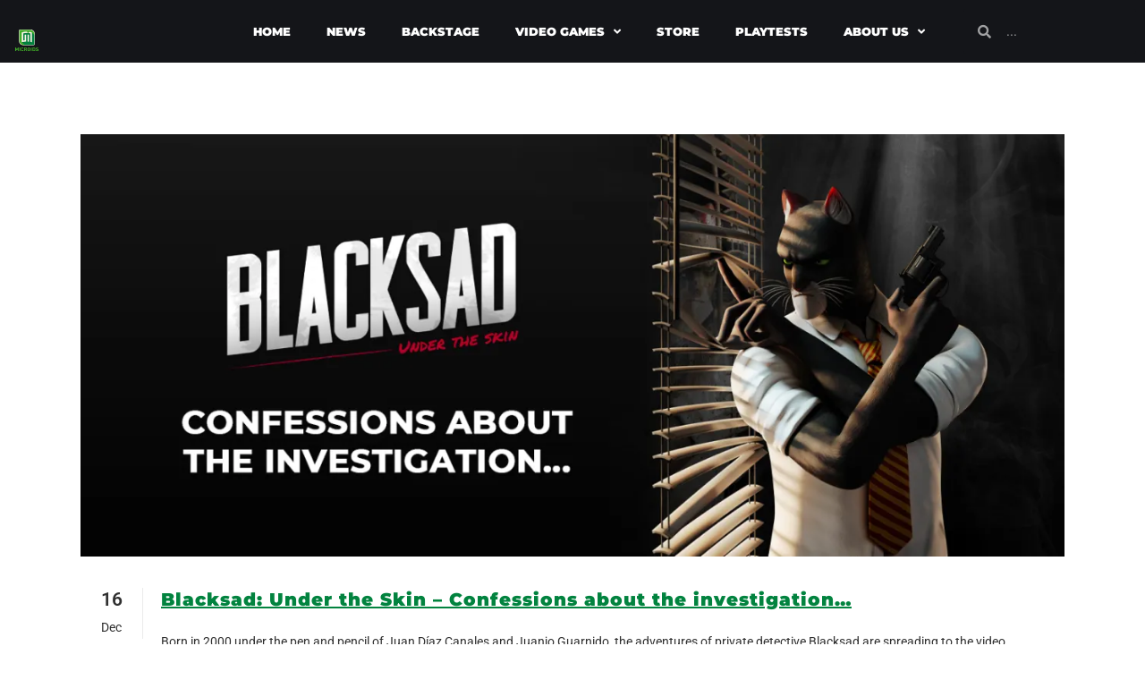

--- FILE ---
content_type: text/html; charset=UTF-8
request_url: https://www.microids.com/tag/pendulo-en/
body_size: 19248
content:
<!DOCTYPE html>
<html lang="en-GB">
<head>
	<meta charset="UTF-8">
	<meta name="viewport" content="width=device-width, initial-scale=1.0, viewport-fit=cover" />		<meta name='robots' content='index, follow, max-image-preview:large, max-snippet:-1, max-video-preview:-1' />
	<style>img:is([sizes="auto" i], [sizes^="auto," i]) { contain-intrinsic-size: 3000px 1500px }</style>
	
	<!-- This site is optimized with the Yoast SEO plugin v26.8 - https://yoast.com/product/yoast-seo-wordpress/ -->
	<title>Pendulo Archives | Microids</title>
	<link rel="canonical" href="https://www.microids.com/tag/pendulo-en/" />
	<meta property="og:locale" content="en_GB" />
	<meta property="og:type" content="article" />
	<meta property="og:title" content="Pendulo Archives | Microids" />
	<meta property="og:url" content="https://www.microids.com/tag/pendulo-en/" />
	<meta property="og:site_name" content="Microids" />
	<meta property="og:image" content="https://i0.wp.com/www.microids.com/wp-content/uploads/2023/09/microids-banner-1200x675-1.png?fit=1200%2C675&ssl=1" />
	<meta property="og:image:width" content="1200" />
	<meta property="og:image:height" content="675" />
	<meta property="og:image:type" content="image/png" />
	<meta name="twitter:card" content="summary_large_image" />
	<meta name="twitter:site" content="@Microids_off" />
	<script type="application/ld+json" class="yoast-schema-graph">{"@context":"https://schema.org","@graph":[{"@type":"CollectionPage","@id":"https://www.microids.com/tag/pendulo-en/","url":"https://www.microids.com/tag/pendulo-en/","name":"Pendulo Archives | Microids","isPartOf":{"@id":"https://www.microids.com/#website"},"primaryImageOfPage":{"@id":"https://www.microids.com/tag/pendulo-en/#primaryimage"},"image":{"@id":"https://www.microids.com/tag/pendulo-en/#primaryimage"},"thumbnailUrl":"https://i0.wp.com/www.microids.com/wp-content/uploads/2019/12/Confessions-Blacksad-Under-the-Skin-EN.jpg?fit=1400%2C600&ssl=1","breadcrumb":{"@id":"https://www.microids.com/tag/pendulo-en/#breadcrumb"},"inLanguage":"en-GB"},{"@type":"ImageObject","inLanguage":"en-GB","@id":"https://www.microids.com/tag/pendulo-en/#primaryimage","url":"https://i0.wp.com/www.microids.com/wp-content/uploads/2019/12/Confessions-Blacksad-Under-the-Skin-EN.jpg?fit=1400%2C600&ssl=1","contentUrl":"https://i0.wp.com/www.microids.com/wp-content/uploads/2019/12/Confessions-Blacksad-Under-the-Skin-EN.jpg?fit=1400%2C600&ssl=1","width":1400,"height":600},{"@type":"BreadcrumbList","@id":"https://www.microids.com/tag/pendulo-en/#breadcrumb","itemListElement":[{"@type":"ListItem","position":1,"name":"Home","item":"https://www.microids.com/"},{"@type":"ListItem","position":2,"name":"Pendulo"}]},{"@type":"WebSite","@id":"https://www.microids.com/#website","url":"https://www.microids.com/","name":"Microids","description":"","publisher":{"@id":"https://www.microids.com/#organization"},"potentialAction":[{"@type":"SearchAction","target":{"@type":"EntryPoint","urlTemplate":"https://www.microids.com/?s={search_term_string}"},"query-input":{"@type":"PropertyValueSpecification","valueRequired":true,"valueName":"search_term_string"}}],"inLanguage":"en-GB"},{"@type":"Organization","@id":"https://www.microids.com/#organization","name":"Microids","url":"https://www.microids.com/","logo":{"@type":"ImageObject","inLanguage":"en-GB","@id":"https://www.microids.com/#/schema/logo/image/","url":"https://www.microids.com/wp-content/uploads/2019/07/Microids_Website-grand.png","contentUrl":"https://www.microids.com/wp-content/uploads/2019/07/Microids_Website-grand.png","width":1182,"height":1182,"caption":"Microids"},"image":{"@id":"https://www.microids.com/#/schema/logo/image/"},"sameAs":["https://www.facebook.com/microids/","https://x.com/Microids_off","https://www.tiktok.com/@microids?lang=fr","https://www.instagram.com/microids_official/?hl=fr"]}]}</script>
	<!-- / Yoast SEO plugin. -->


<link rel='dns-prefetch' href='//www.microids.com' />
<link rel='dns-prefetch' href='//www.googletagmanager.com' />
<link rel='dns-prefetch' href='//stats.wp.com' />
<link rel='dns-prefetch' href='//fonts.googleapis.com' />
<link rel='preconnect' href='//i0.wp.com' />
<link rel='preconnect' href='//c0.wp.com' />
<link rel="alternate" type="application/rss+xml" title="Microids &raquo; Feed" href="https://www.microids.com/feed/" />
<link rel='stylesheet' id='wp-block-library-css' href='https://c0.wp.com/c/6.8.3/wp-includes/css/dist/block-library/style.min.css' type='text/css' media='all' />
<style id='classic-theme-styles-inline-css' type='text/css'>
/*! This file is auto-generated */
.wp-block-button__link{color:#fff;background-color:#32373c;border-radius:9999px;box-shadow:none;text-decoration:none;padding:calc(.667em + 2px) calc(1.333em + 2px);font-size:1.125em}.wp-block-file__button{background:#32373c;color:#fff;text-decoration:none}
</style>
<link rel='stylesheet' id='mediaelement-css' href='https://c0.wp.com/c/6.8.3/wp-includes/js/mediaelement/mediaelementplayer-legacy.min.css' type='text/css' media='all' />
<link rel='stylesheet' id='wp-mediaelement-css' href='https://c0.wp.com/c/6.8.3/wp-includes/js/mediaelement/wp-mediaelement.min.css' type='text/css' media='all' />
<style id='jetpack-sharing-buttons-style-inline-css' type='text/css'>
.jetpack-sharing-buttons__services-list{display:flex;flex-direction:row;flex-wrap:wrap;gap:0;list-style-type:none;margin:5px;padding:0}.jetpack-sharing-buttons__services-list.has-small-icon-size{font-size:12px}.jetpack-sharing-buttons__services-list.has-normal-icon-size{font-size:16px}.jetpack-sharing-buttons__services-list.has-large-icon-size{font-size:24px}.jetpack-sharing-buttons__services-list.has-huge-icon-size{font-size:36px}@media print{.jetpack-sharing-buttons__services-list{display:none!important}}.editor-styles-wrapper .wp-block-jetpack-sharing-buttons{gap:0;padding-inline-start:0}ul.jetpack-sharing-buttons__services-list.has-background{padding:1.25em 2.375em}
</style>
<style id='global-styles-inline-css' type='text/css'>
:root{--wp--preset--aspect-ratio--square: 1;--wp--preset--aspect-ratio--4-3: 4/3;--wp--preset--aspect-ratio--3-4: 3/4;--wp--preset--aspect-ratio--3-2: 3/2;--wp--preset--aspect-ratio--2-3: 2/3;--wp--preset--aspect-ratio--16-9: 16/9;--wp--preset--aspect-ratio--9-16: 9/16;--wp--preset--color--black: #000000;--wp--preset--color--cyan-bluish-gray: #abb8c3;--wp--preset--color--white: #ffffff;--wp--preset--color--pale-pink: #f78da7;--wp--preset--color--vivid-red: #cf2e2e;--wp--preset--color--luminous-vivid-orange: #ff6900;--wp--preset--color--luminous-vivid-amber: #fcb900;--wp--preset--color--light-green-cyan: #7bdcb5;--wp--preset--color--vivid-green-cyan: #00d084;--wp--preset--color--pale-cyan-blue: #8ed1fc;--wp--preset--color--vivid-cyan-blue: #0693e3;--wp--preset--color--vivid-purple: #9b51e0;--wp--preset--gradient--vivid-cyan-blue-to-vivid-purple: linear-gradient(135deg,rgba(6,147,227,1) 0%,rgb(155,81,224) 100%);--wp--preset--gradient--light-green-cyan-to-vivid-green-cyan: linear-gradient(135deg,rgb(122,220,180) 0%,rgb(0,208,130) 100%);--wp--preset--gradient--luminous-vivid-amber-to-luminous-vivid-orange: linear-gradient(135deg,rgba(252,185,0,1) 0%,rgba(255,105,0,1) 100%);--wp--preset--gradient--luminous-vivid-orange-to-vivid-red: linear-gradient(135deg,rgba(255,105,0,1) 0%,rgb(207,46,46) 100%);--wp--preset--gradient--very-light-gray-to-cyan-bluish-gray: linear-gradient(135deg,rgb(238,238,238) 0%,rgb(169,184,195) 100%);--wp--preset--gradient--cool-to-warm-spectrum: linear-gradient(135deg,rgb(74,234,220) 0%,rgb(151,120,209) 20%,rgb(207,42,186) 40%,rgb(238,44,130) 60%,rgb(251,105,98) 80%,rgb(254,248,76) 100%);--wp--preset--gradient--blush-light-purple: linear-gradient(135deg,rgb(255,206,236) 0%,rgb(152,150,240) 100%);--wp--preset--gradient--blush-bordeaux: linear-gradient(135deg,rgb(254,205,165) 0%,rgb(254,45,45) 50%,rgb(107,0,62) 100%);--wp--preset--gradient--luminous-dusk: linear-gradient(135deg,rgb(255,203,112) 0%,rgb(199,81,192) 50%,rgb(65,88,208) 100%);--wp--preset--gradient--pale-ocean: linear-gradient(135deg,rgb(255,245,203) 0%,rgb(182,227,212) 50%,rgb(51,167,181) 100%);--wp--preset--gradient--electric-grass: linear-gradient(135deg,rgb(202,248,128) 0%,rgb(113,206,126) 100%);--wp--preset--gradient--midnight: linear-gradient(135deg,rgb(2,3,129) 0%,rgb(40,116,252) 100%);--wp--preset--font-size--small: 13px;--wp--preset--font-size--medium: 20px;--wp--preset--font-size--large: 36px;--wp--preset--font-size--x-large: 42px;--wp--preset--spacing--20: 0.44rem;--wp--preset--spacing--30: 0.67rem;--wp--preset--spacing--40: 1rem;--wp--preset--spacing--50: 1.5rem;--wp--preset--spacing--60: 2.25rem;--wp--preset--spacing--70: 3.38rem;--wp--preset--spacing--80: 5.06rem;--wp--preset--shadow--natural: 6px 6px 9px rgba(0, 0, 0, 0.2);--wp--preset--shadow--deep: 12px 12px 50px rgba(0, 0, 0, 0.4);--wp--preset--shadow--sharp: 6px 6px 0px rgba(0, 0, 0, 0.2);--wp--preset--shadow--outlined: 6px 6px 0px -3px rgba(255, 255, 255, 1), 6px 6px rgba(0, 0, 0, 1);--wp--preset--shadow--crisp: 6px 6px 0px rgba(0, 0, 0, 1);}:where(.is-layout-flex){gap: 0.5em;}:where(.is-layout-grid){gap: 0.5em;}body .is-layout-flex{display: flex;}.is-layout-flex{flex-wrap: wrap;align-items: center;}.is-layout-flex > :is(*, div){margin: 0;}body .is-layout-grid{display: grid;}.is-layout-grid > :is(*, div){margin: 0;}:where(.wp-block-columns.is-layout-flex){gap: 2em;}:where(.wp-block-columns.is-layout-grid){gap: 2em;}:where(.wp-block-post-template.is-layout-flex){gap: 1.25em;}:where(.wp-block-post-template.is-layout-grid){gap: 1.25em;}.has-black-color{color: var(--wp--preset--color--black) !important;}.has-cyan-bluish-gray-color{color: var(--wp--preset--color--cyan-bluish-gray) !important;}.has-white-color{color: var(--wp--preset--color--white) !important;}.has-pale-pink-color{color: var(--wp--preset--color--pale-pink) !important;}.has-vivid-red-color{color: var(--wp--preset--color--vivid-red) !important;}.has-luminous-vivid-orange-color{color: var(--wp--preset--color--luminous-vivid-orange) !important;}.has-luminous-vivid-amber-color{color: var(--wp--preset--color--luminous-vivid-amber) !important;}.has-light-green-cyan-color{color: var(--wp--preset--color--light-green-cyan) !important;}.has-vivid-green-cyan-color{color: var(--wp--preset--color--vivid-green-cyan) !important;}.has-pale-cyan-blue-color{color: var(--wp--preset--color--pale-cyan-blue) !important;}.has-vivid-cyan-blue-color{color: var(--wp--preset--color--vivid-cyan-blue) !important;}.has-vivid-purple-color{color: var(--wp--preset--color--vivid-purple) !important;}.has-black-background-color{background-color: var(--wp--preset--color--black) !important;}.has-cyan-bluish-gray-background-color{background-color: var(--wp--preset--color--cyan-bluish-gray) !important;}.has-white-background-color{background-color: var(--wp--preset--color--white) !important;}.has-pale-pink-background-color{background-color: var(--wp--preset--color--pale-pink) !important;}.has-vivid-red-background-color{background-color: var(--wp--preset--color--vivid-red) !important;}.has-luminous-vivid-orange-background-color{background-color: var(--wp--preset--color--luminous-vivid-orange) !important;}.has-luminous-vivid-amber-background-color{background-color: var(--wp--preset--color--luminous-vivid-amber) !important;}.has-light-green-cyan-background-color{background-color: var(--wp--preset--color--light-green-cyan) !important;}.has-vivid-green-cyan-background-color{background-color: var(--wp--preset--color--vivid-green-cyan) !important;}.has-pale-cyan-blue-background-color{background-color: var(--wp--preset--color--pale-cyan-blue) !important;}.has-vivid-cyan-blue-background-color{background-color: var(--wp--preset--color--vivid-cyan-blue) !important;}.has-vivid-purple-background-color{background-color: var(--wp--preset--color--vivid-purple) !important;}.has-black-border-color{border-color: var(--wp--preset--color--black) !important;}.has-cyan-bluish-gray-border-color{border-color: var(--wp--preset--color--cyan-bluish-gray) !important;}.has-white-border-color{border-color: var(--wp--preset--color--white) !important;}.has-pale-pink-border-color{border-color: var(--wp--preset--color--pale-pink) !important;}.has-vivid-red-border-color{border-color: var(--wp--preset--color--vivid-red) !important;}.has-luminous-vivid-orange-border-color{border-color: var(--wp--preset--color--luminous-vivid-orange) !important;}.has-luminous-vivid-amber-border-color{border-color: var(--wp--preset--color--luminous-vivid-amber) !important;}.has-light-green-cyan-border-color{border-color: var(--wp--preset--color--light-green-cyan) !important;}.has-vivid-green-cyan-border-color{border-color: var(--wp--preset--color--vivid-green-cyan) !important;}.has-pale-cyan-blue-border-color{border-color: var(--wp--preset--color--pale-cyan-blue) !important;}.has-vivid-cyan-blue-border-color{border-color: var(--wp--preset--color--vivid-cyan-blue) !important;}.has-vivid-purple-border-color{border-color: var(--wp--preset--color--vivid-purple) !important;}.has-vivid-cyan-blue-to-vivid-purple-gradient-background{background: var(--wp--preset--gradient--vivid-cyan-blue-to-vivid-purple) !important;}.has-light-green-cyan-to-vivid-green-cyan-gradient-background{background: var(--wp--preset--gradient--light-green-cyan-to-vivid-green-cyan) !important;}.has-luminous-vivid-amber-to-luminous-vivid-orange-gradient-background{background: var(--wp--preset--gradient--luminous-vivid-amber-to-luminous-vivid-orange) !important;}.has-luminous-vivid-orange-to-vivid-red-gradient-background{background: var(--wp--preset--gradient--luminous-vivid-orange-to-vivid-red) !important;}.has-very-light-gray-to-cyan-bluish-gray-gradient-background{background: var(--wp--preset--gradient--very-light-gray-to-cyan-bluish-gray) !important;}.has-cool-to-warm-spectrum-gradient-background{background: var(--wp--preset--gradient--cool-to-warm-spectrum) !important;}.has-blush-light-purple-gradient-background{background: var(--wp--preset--gradient--blush-light-purple) !important;}.has-blush-bordeaux-gradient-background{background: var(--wp--preset--gradient--blush-bordeaux) !important;}.has-luminous-dusk-gradient-background{background: var(--wp--preset--gradient--luminous-dusk) !important;}.has-pale-ocean-gradient-background{background: var(--wp--preset--gradient--pale-ocean) !important;}.has-electric-grass-gradient-background{background: var(--wp--preset--gradient--electric-grass) !important;}.has-midnight-gradient-background{background: var(--wp--preset--gradient--midnight) !important;}.has-small-font-size{font-size: var(--wp--preset--font-size--small) !important;}.has-medium-font-size{font-size: var(--wp--preset--font-size--medium) !important;}.has-large-font-size{font-size: var(--wp--preset--font-size--large) !important;}.has-x-large-font-size{font-size: var(--wp--preset--font-size--x-large) !important;}
:where(.wp-block-post-template.is-layout-flex){gap: 1.25em;}:where(.wp-block-post-template.is-layout-grid){gap: 1.25em;}
:where(.wp-block-columns.is-layout-flex){gap: 2em;}:where(.wp-block-columns.is-layout-grid){gap: 2em;}
:root :where(.wp-block-pullquote){font-size: 1.5em;line-height: 1.6;}
</style>
<style id='age-gate-custom-inline-css' type='text/css'>
:root{--ag-background-image-position: center center;--ag-background-image-opacity: 1;--ag-blur: 5px;}
</style>
<link rel='stylesheet' id='age-gate-css' href='https://www.microids.com/wp-content/plugins/age-gate/dist/main.css?ver=3.7.2' type='text/css' media='all' />
<style id='age-gate-options-inline-css' type='text/css'>
:root{--ag-background-image-position: center center;--ag-background-image-opacity: 1;--ag-blur: 5px;}
</style>
<link rel='stylesheet' id='rs-plugin-settings-css' href='https://www.microids.com/wp-content/plugins/revslider/public/assets/css/rs6.css?ver=6.1.3' type='text/css' media='all' />
<style id='rs-plugin-settings-inline-css' type='text/css'>
#rs-demo-id {}
</style>
<link rel='stylesheet' id='rt-fontawsome-css' href='https://www.microids.com/wp-content/plugins/the-post-grid/assets/vendor/font-awesome/css/font-awesome.min.css?ver=7.8.8' type='text/css' media='all' />
<link rel='stylesheet' id='rt-tpg-block-css' href='https://www.microids.com/wp-content/plugins/the-post-grid/assets/css/tpg-block.min.css?ver=7.8.8' type='text/css' media='all' />
<link rel='stylesheet' id='qi-addons-for-elementor-grid-style-css' href='https://www.microids.com/wp-content/plugins/qi-addons-for-elementor/assets/css/grid.min.css?ver=1.9.5' type='text/css' media='all' />
<link rel='stylesheet' id='qi-addons-for-elementor-helper-parts-style-css' href='https://www.microids.com/wp-content/plugins/qi-addons-for-elementor/assets/css/helper-parts.min.css?ver=1.9.5' type='text/css' media='all' />
<link rel='stylesheet' id='qi-addons-for-elementor-style-css' href='https://www.microids.com/wp-content/plugins/qi-addons-for-elementor/assets/css/main.min.css?ver=1.9.5' type='text/css' media='all' />
<link rel='stylesheet' id='bridge-default-style-css' href='https://www.microids.com/wp-content/themes/Microids-theme/style.css?ver=6.8.3' type='text/css' media='all' />
<link rel='stylesheet' id='bridge-qode-font_awesome-css' href='https://www.microids.com/wp-content/themes/Microids-theme/css/font-awesome/css/font-awesome.min.css?ver=6.8.3' type='text/css' media='all' />
<link rel='stylesheet' id='bridge-qode-font_elegant-css' href='https://www.microids.com/wp-content/themes/Microids-theme/css/elegant-icons/style.min.css?ver=6.8.3' type='text/css' media='all' />
<link rel='stylesheet' id='bridge-qode-linea_icons-css' href='https://www.microids.com/wp-content/themes/Microids-theme/css/linea-icons/style.css?ver=6.8.3' type='text/css' media='all' />
<link rel='stylesheet' id='bridge-qode-dripicons-css' href='https://www.microids.com/wp-content/themes/Microids-theme/css/dripicons/dripicons.css?ver=6.8.3' type='text/css' media='all' />
<link rel='stylesheet' id='bridge-qode-kiko-css' href='https://www.microids.com/wp-content/themes/Microids-theme/css/kiko/kiko-all.css?ver=6.8.3' type='text/css' media='all' />
<link rel='stylesheet' id='bridge-stylesheet-css' href='https://www.microids.com/wp-content/themes/Microids-theme/css/stylesheet.min.css?ver=6.8.3' type='text/css' media='all' />
<style id='bridge-stylesheet-inline-css' type='text/css'>
   .archive.disabled_footer_top .footer_top_holder, .archive.disabled_footer_bottom .footer_bottom_holder { display: none;}


</style>
<link rel='stylesheet' id='bridge-print-css' href='https://www.microids.com/wp-content/themes/Microids-theme/css/print.css?ver=6.8.3' type='text/css' media='all' />
<link rel='stylesheet' id='bridge-style-dynamic-css' href='https://www.microids.com/wp-content/themes/Microids-theme/css/style_dynamic.css?ver=1706090952' type='text/css' media='all' />
<link rel='stylesheet' id='bridge-responsive-css' href='https://www.microids.com/wp-content/themes/Microids-theme/css/responsive.min.css?ver=6.8.3' type='text/css' media='all' />
<link rel='stylesheet' id='bridge-style-dynamic-responsive-css' href='https://www.microids.com/wp-content/themes/Microids-theme/css/style_dynamic_responsive.css?ver=1706090952' type='text/css' media='all' />
<style id='bridge-style-dynamic-responsive-inline-css' type='text/css'>
img {
    border: none !important;
}
p, h3, ul, h4 {
    display: block;
    margin-block-start: 1em;
    margin-block-end: 1em;
    margin-inline-start: 0px;
    margin-inline-end: 0px;
}
header:not(.with_hover_bg_color) nav.main_menu > ul > li > a span:not(.plus) {
    position: relative;
    padding: 14px 10px;
    border: 0px solid transparent;
}
.drop_down .narrow .second .inner ul li {
    padding: 0;
    width: 120px;
}
.qode-instagram-feed li {
    padding: 0px!important;
}
.single-post .blog_single p {
    margin-top: 22px;
}
.content .container .container_inner.default_template_holder, .content .container .container_inner.page_container_inner {
    padding-top: 0px !important;
}
header.sticky .header_bottom .qode_icon_shortcode .qode_icon_element {
    color: #303030 !important;
}
div.wpcf7-response-output {
    color: #303030 !important;
}
.filter_holder ul li span {
    padding: 0 8px;
}
header.sticky nav.main_menu > ul > li > a, .light.sticky nav.main_menu > ul > li > a, .light.sticky nav.main_menu > ul > li > a:hover, .light.sticky nav.main_menu > ul > li.active > a, .dark.sticky nav.main_menu > ul > li > a, .dark.sticky nav.main_menu > ul > li > a:hover, .dark.sticky nav.main_menu > ul > li.active > a
{
    color: #000;
}
</style>
<link rel='stylesheet' id='js_composer_front-css' href='https://www.microids.com/wp-content/plugins/js_composer/assets/css/js_composer.min.css?ver=6.0.5' type='text/css' media='all' />
<link rel='stylesheet' id='bridge-style-handle-google-fonts-css' href='https://fonts.googleapis.com/css?family=Raleway%3A100%2C200%2C300%2C400%2C500%2C600%2C700%2C800%2C900%2C100italic%2C300italic%2C400italic%2C700italic%7CMontserrat%3A100%2C200%2C300%2C400%2C500%2C600%2C700%2C800%2C900%2C100italic%2C300italic%2C400italic%2C700italic%7CRoboto%3A100%2C200%2C300%2C400%2C500%2C600%2C700%2C800%2C900%2C100italic%2C300italic%2C400italic%2C700italic&#038;subset=latin%2Clatin-ext&#038;ver=1.0.0' type='text/css' media='all' />
<link rel='stylesheet' id='bridge-core-dashboard-style-css' href='https://www.microids.com/wp-content/plugins/bridge-core/modules/core-dashboard/assets/css/core-dashboard.min.css?ver=6.8.3' type='text/css' media='all' />
<link rel='stylesheet' id='elementor-frontend-css' href='https://www.microids.com/wp-content/plugins/elementor/assets/css/frontend.min.css?ver=3.34.3' type='text/css' media='all' />
<link rel='stylesheet' id='widget-image-css' href='https://www.microids.com/wp-content/plugins/elementor/assets/css/widget-image.min.css?ver=3.34.3' type='text/css' media='all' />
<link rel='stylesheet' id='widget-nav-menu-css' href='https://www.microids.com/wp-content/plugins/elementor-pro/assets/css/widget-nav-menu.min.css?ver=3.34.2' type='text/css' media='all' />
<link rel='stylesheet' id='widget-search-form-css' href='https://www.microids.com/wp-content/plugins/elementor-pro/assets/css/widget-search-form.min.css?ver=3.34.2' type='text/css' media='all' />
<link rel='stylesheet' id='elementor-icons-shared-0-css' href='https://www.microids.com/wp-content/plugins/elementor/assets/lib/font-awesome/css/fontawesome.min.css?ver=5.15.3' type='text/css' media='all' />
<link rel='stylesheet' id='elementor-icons-fa-solid-css' href='https://www.microids.com/wp-content/plugins/elementor/assets/lib/font-awesome/css/solid.min.css?ver=5.15.3' type='text/css' media='all' />
<link rel='stylesheet' id='e-sticky-css' href='https://www.microids.com/wp-content/plugins/elementor-pro/assets/css/modules/sticky.min.css?ver=3.34.2' type='text/css' media='all' />
<link rel='stylesheet' id='e-motion-fx-css' href='https://www.microids.com/wp-content/plugins/elementor-pro/assets/css/modules/motion-fx.min.css?ver=3.34.2' type='text/css' media='all' />
<link rel='stylesheet' id='widget-heading-css' href='https://www.microids.com/wp-content/plugins/elementor/assets/css/widget-heading.min.css?ver=3.34.3' type='text/css' media='all' />
<link rel='stylesheet' id='widget-icon-list-css' href='https://www.microids.com/wp-content/plugins/elementor/assets/css/widget-icon-list.min.css?ver=3.34.3' type='text/css' media='all' />
<link rel='stylesheet' id='elementor-icons-css' href='https://www.microids.com/wp-content/plugins/elementor/assets/lib/eicons/css/elementor-icons.min.css?ver=5.46.0' type='text/css' media='all' />
<link rel='stylesheet' id='elementor-post-11622-css' href='https://www.microids.com/wp-content/uploads/elementor/css/post-11622.css?ver=1769442036' type='text/css' media='all' />
<link rel='stylesheet' id='elementor-post-23445-css' href='https://www.microids.com/wp-content/uploads/elementor/css/post-23445.css?ver=1769442036' type='text/css' media='all' />
<link rel='stylesheet' id='elementor-post-18157-css' href='https://www.microids.com/wp-content/uploads/elementor/css/post-18157.css?ver=1769442036' type='text/css' media='all' />
<!--[if lt IE 9]>
<link rel='stylesheet' id='vc_lte_ie9-css' href='https://www.microids.com/wp-content/plugins/js_composer/assets/css/vc_lte_ie9.min.css?ver=6.0.5' type='text/css' media='screen' />
<![endif]-->
<link rel='stylesheet' id='swiper-css' href='https://www.microids.com/wp-content/plugins/qi-addons-for-elementor/assets/plugins/swiper/8.4.5/swiper.min.css?ver=8.4.5' type='text/css' media='all' />
<link rel='stylesheet' id='eael-general-css' href='https://www.microids.com/wp-content/plugins/essential-addons-for-elementor-lite/assets/front-end/css/view/general.min.css?ver=6.5.9' type='text/css' media='all' />
<link rel='stylesheet' id='bdt-uikit-css' href='https://www.microids.com/wp-content/plugins/bdthemes-element-pack-lite/assets/css/bdt-uikit.css?ver=3.21.7' type='text/css' media='all' />
<link rel='stylesheet' id='ep-helper-css' href='https://www.microids.com/wp-content/plugins/bdthemes-element-pack-lite/assets/css/ep-helper.css?ver=8.3.16' type='text/css' media='all' />
<link rel='stylesheet' id='elementor-gf-local-roboto-css' href='https://www.microids.com/wp-content/uploads/elementor/google-fonts/css/roboto.css?ver=1748003144' type='text/css' media='all' />
<link rel='stylesheet' id='elementor-gf-local-robotoslab-css' href='https://www.microids.com/wp-content/uploads/elementor/google-fonts/css/robotoslab.css?ver=1748003146' type='text/css' media='all' />
<link rel='stylesheet' id='elementor-gf-local-montserrat-css' href='https://www.microids.com/wp-content/uploads/elementor/google-fonts/css/montserrat.css?ver=1748003149' type='text/css' media='all' />
<script type="text/javascript" src="https://c0.wp.com/c/6.8.3/wp-includes/js/jquery/jquery.min.js" id="jquery-core-js"></script>
<script type="text/javascript" src="https://c0.wp.com/c/6.8.3/wp-includes/js/jquery/jquery-migrate.min.js" id="jquery-migrate-js"></script>
<script type="text/javascript" src="https://www.microids.com/wp-content/plugins/revslider/public/assets/js/revolution.tools.min.js?ver=6.0" id="tp-tools-js"></script>
<script type="text/javascript" src="https://www.microids.com/wp-content/plugins/revslider/public/assets/js/rs6.min.js?ver=6.1.3" id="revmin-js"></script>

<!-- Google tag (gtag.js) snippet added by Site Kit -->
<!-- Google Analytics snippet added by Site Kit -->
<script type="text/javascript" src="https://www.googletagmanager.com/gtag/js?id=GT-M6X32HB" id="google_gtagjs-js" async></script>
<script type="text/javascript" id="google_gtagjs-js-after">
/* <![CDATA[ */
window.dataLayer = window.dataLayer || [];function gtag(){dataLayer.push(arguments);}
gtag("set","linker",{"domains":["www.microids.com"]});
gtag("js", new Date());
gtag("set", "developer_id.dZTNiMT", true);
gtag("config", "GT-M6X32HB");
/* ]]> */
</script>
<link rel="https://api.w.org/" href="https://www.microids.com/wp-json/" /><link rel="alternate" title="JSON" type="application/json" href="https://www.microids.com/wp-json/wp/v2/tags/55" /><link rel="EditURI" type="application/rsd+xml" title="RSD" href="https://www.microids.com/xmlrpc.php?rsd" />
<meta name="generator" content="Site Kit by Google 1.164.0" />        <style>
            :root {
                --tpg-primary-color: #0d6efd;
                --tpg-secondary-color: #0654c4;
                --tpg-primary-light: #c4d0ff
            }

                        body .rt-tpg-container .rt-loading,
            body #bottom-script-loader .rt-ball-clip-rotate {
                color: #0367bf !important;
            }

                    </style>
			<style>img#wpstats{display:none}</style>
		<meta name="generator" content="Elementor 3.34.3; features: additional_custom_breakpoints; settings: css_print_method-external, google_font-enabled, font_display-swap">
			<style>
				.e-con.e-parent:nth-of-type(n+4):not(.e-lazyloaded):not(.e-no-lazyload),
				.e-con.e-parent:nth-of-type(n+4):not(.e-lazyloaded):not(.e-no-lazyload) * {
					background-image: none !important;
				}
				@media screen and (max-height: 1024px) {
					.e-con.e-parent:nth-of-type(n+3):not(.e-lazyloaded):not(.e-no-lazyload),
					.e-con.e-parent:nth-of-type(n+3):not(.e-lazyloaded):not(.e-no-lazyload) * {
						background-image: none !important;
					}
				}
				@media screen and (max-height: 640px) {
					.e-con.e-parent:nth-of-type(n+2):not(.e-lazyloaded):not(.e-no-lazyload),
					.e-con.e-parent:nth-of-type(n+2):not(.e-lazyloaded):not(.e-no-lazyload) * {
						background-image: none !important;
					}
				}
			</style>
			<meta name="generator" content="Powered by WPBakery Page Builder - drag and drop page builder for WordPress."/>
<meta name="generator" content="Powered by Slider Revolution 6.1.3 - responsive, Mobile-Friendly Slider Plugin for WordPress with comfortable drag and drop interface." />
<link rel="icon" href="https://i0.wp.com/www.microids.com/wp-content/uploads/2019/07/cropped-favicon.png?fit=32%2C32&#038;ssl=1" sizes="32x32" />
<link rel="icon" href="https://i0.wp.com/www.microids.com/wp-content/uploads/2019/07/cropped-favicon.png?fit=192%2C192&#038;ssl=1" sizes="192x192" />
<link rel="apple-touch-icon" href="https://i0.wp.com/www.microids.com/wp-content/uploads/2019/07/cropped-favicon.png?fit=180%2C180&#038;ssl=1" />
<meta name="msapplication-TileImage" content="https://i0.wp.com/www.microids.com/wp-content/uploads/2019/07/cropped-favicon.png?fit=270%2C270&#038;ssl=1" />
<script type="text/javascript">function setREVStartSize(t){try{var h,e=document.getElementById(t.c).parentNode.offsetWidth;if(e=0===e||isNaN(e)?window.innerWidth:e,t.tabw=void 0===t.tabw?0:parseInt(t.tabw),t.thumbw=void 0===t.thumbw?0:parseInt(t.thumbw),t.tabh=void 0===t.tabh?0:parseInt(t.tabh),t.thumbh=void 0===t.thumbh?0:parseInt(t.thumbh),t.tabhide=void 0===t.tabhide?0:parseInt(t.tabhide),t.thumbhide=void 0===t.thumbhide?0:parseInt(t.thumbhide),t.mh=void 0===t.mh||""==t.mh||"auto"===t.mh?0:parseInt(t.mh,0),"fullscreen"===t.layout||"fullscreen"===t.l)h=Math.max(t.mh,window.innerHeight);else{for(var i in t.gw=Array.isArray(t.gw)?t.gw:[t.gw],t.rl)void 0!==t.gw[i]&&0!==t.gw[i]||(t.gw[i]=t.gw[i-1]);for(var i in t.gh=void 0===t.el||""===t.el||Array.isArray(t.el)&&0==t.el.length?t.gh:t.el,t.gh=Array.isArray(t.gh)?t.gh:[t.gh],t.rl)void 0!==t.gh[i]&&0!==t.gh[i]||(t.gh[i]=t.gh[i-1]);var r,a=new Array(t.rl.length),n=0;for(var i in t.tabw=t.tabhide>=e?0:t.tabw,t.thumbw=t.thumbhide>=e?0:t.thumbw,t.tabh=t.tabhide>=e?0:t.tabh,t.thumbh=t.thumbhide>=e?0:t.thumbh,t.rl)a[i]=t.rl[i]<window.innerWidth?0:t.rl[i];for(var i in r=a[0],a)r>a[i]&&0<a[i]&&(r=a[i],n=i);var d=e>t.gw[n]+t.tabw+t.thumbw?1:(e-(t.tabw+t.thumbw))/t.gw[n];h=t.gh[n]*d+(t.tabh+t.thumbh)}void 0===window.rs_init_css&&(window.rs_init_css=document.head.appendChild(document.createElement("style"))),document.getElementById(t.c).height=h,window.rs_init_css.innerHTML+="#"+t.c+"_wrapper { height: "+h+"px }"}catch(t){console.log("Failure at Presize of Slider:"+t)}};</script>
		<style type="text/css" id="wp-custom-css">
			.drop_down .narrow .second .inner ul li {
    width: 200px !important;
}
.qc-cmp-ui-content {
    padding: 20px !important;
}
.qc-cmp-ui {
    background-color: #02833f !important;
}
.qc-cmp-main-messaging, .qc-cmp-messaging, .qc-cmp-bold-messaging, .qc-cmp-sub-title, .qc-cmp-purpose-description {
    color: #fff;
}
.qc-cmp-button {
    color: #02833f;
}
.qc-cmp-ui {
min-height: 20px!important;
}
.qc-cmp-persistent-link {
    background-color: #02833f !important;
}
.qc-cmp-button {
    color: #02833f !important
}
.qc-cmp-button:hover {
    background-color: #fff !important;
}
.qc-cmp-ui {
        min-height: 200px !important;
}
.gallery_holder ul li:hover .gallery_hover {
    opacity: 0 !important;
    filter: alpha(opacity=100);
}
.microidsreplay {
  text-align: center;
}
.qc-cmp2-persistent-link {
    background-color: #43b02a;
    color: #FFF !important;
}
.jlyVur.jlyVur {
		background: #43b02a !important;
    color: #FFF !important;
}
.fIstxk.fIstxk {
		border: #43b02a !important;
    color: #43b02a !important;
}
.kaxDqK.kaxDqK .qc-cmp2-footer [mode="link"]:not(.qc-cmp2-link-active) {
    color: #43b02a !important;
}
ul {
    margin-block-start: 0px !important;
}		</style>
		<noscript><style> .wpb_animate_when_almost_visible { opacity: 1; }</style></noscript></head>
<body class="archive tag tag-pendulo-en tag-55 wp-theme-Microids-theme bridge-core-2.0.5 rttpg rttpg-7.8.8 radius-frontend rttpg-body-wrap metaslider-plugin qodef-qi--no-touch qi-addons-for-elementor-1.9.5  footer_responsive_adv qode-content-sidebar-responsive qode-theme-ver-19.2.1 qode-theme-bridge disabled_footer_top wpb-js-composer js-comp-ver-6.0.5 vc_responsive elementor-default elementor-kit-11622">
		<header data-elementor-type="header" data-elementor-id="23445" class="elementor elementor-23445 elementor-location-header" data-elementor-post-type="elementor_library">
					<section class="elementor-section elementor-top-section elementor-element elementor-element-594324cf elementor-section-full_width elementor-section-height-min-height elementor-section-content-middle elementor-section-height-default elementor-section-items-middle parallax_section_no qode_elementor_container_no" data-id="594324cf" data-element_type="section" data-settings="{&quot;background_background&quot;:&quot;classic&quot;,&quot;background_motion_fx_motion_fx_scrolling&quot;:&quot;yes&quot;,&quot;background_motion_fx_range&quot;:&quot;page&quot;,&quot;motion_fx_motion_fx_scrolling&quot;:&quot;yes&quot;,&quot;motion_fx_range&quot;:&quot;page&quot;,&quot;sticky&quot;:&quot;top&quot;,&quot;background_motion_fx_translateY_effect&quot;:&quot;yes&quot;,&quot;background_motion_fx_translateY_speed&quot;:{&quot;unit&quot;:&quot;px&quot;,&quot;size&quot;:4,&quot;sizes&quot;:[]},&quot;background_motion_fx_translateY_affectedRange&quot;:{&quot;unit&quot;:&quot;%&quot;,&quot;size&quot;:&quot;&quot;,&quot;sizes&quot;:{&quot;start&quot;:0,&quot;end&quot;:100}},&quot;background_motion_fx_devices&quot;:[&quot;desktop&quot;,&quot;tablet&quot;,&quot;mobile&quot;],&quot;motion_fx_devices&quot;:[&quot;desktop&quot;,&quot;tablet&quot;,&quot;mobile&quot;],&quot;sticky_on&quot;:[&quot;desktop&quot;,&quot;tablet&quot;,&quot;mobile&quot;],&quot;sticky_offset&quot;:0,&quot;sticky_effects_offset&quot;:0,&quot;sticky_anchor_link_offset&quot;:0}">
							<div class="elementor-background-overlay"></div>
							<div class="elementor-container elementor-column-gap-default">
					<div class="elementor-column elementor-col-16 elementor-top-column elementor-element elementor-element-313ce83d" data-id="313ce83d" data-element_type="column" data-settings="{&quot;background_background&quot;:&quot;classic&quot;}">
			<div class="elementor-widget-wrap elementor-element-populated">
					<div class="elementor-background-overlay"></div>
						<div class="elementor-element elementor-element-2da0df9 elementor-widget elementor-widget-html" data-id="2da0df9" data-element_type="widget" data-widget_type="html.default">
				<div class="elementor-widget-container">
					<!-- Google Tag Manager --> <script>(function(w,d,s,l,i){w[l]=w[l]||[];w[l].push({'gtm.start': new Date().getTime(),event:'gtm.js'});var f=d.getElementsByTagName(s)[0], j=d.createElement(s),dl=l!='dataLayer'?'&l='+l:'';j.async=true;j.src= ' https://www.googletagmanager.com/gtm.js?id='+i+dl;f.parentNode.insertBefore(j,f); })(window,document,'script','dataLayer','GTM-T35NSRD');</script> <!-- End Google Tag Manager -->				</div>
				</div>
				<div class="elementor-element elementor-element-3fcff694 elementor-hidden-tablet elementor-hidden-mobile elementor-widget elementor-widget-image" data-id="3fcff694" data-element_type="widget" data-widget_type="image.default">
				<div class="elementor-widget-container">
																<a href="https://www.microids.com/">
							<img fetchpriority="high" width="1024" height="1024" src="https://i0.wp.com/www.microids.com/wp-content/uploads/2019/07/Microids_Website-grand.png?fit=1024%2C1024&amp;ssl=1" class="attachment-large size-large wp-image-1492" alt="" srcset="https://i0.wp.com/www.microids.com/wp-content/uploads/2019/07/Microids_Website-grand.png?w=1182&amp;ssl=1 1182w, https://i0.wp.com/www.microids.com/wp-content/uploads/2019/07/Microids_Website-grand.png?resize=150%2C150&amp;ssl=1 150w, https://i0.wp.com/www.microids.com/wp-content/uploads/2019/07/Microids_Website-grand.png?resize=300%2C300&amp;ssl=1 300w, https://i0.wp.com/www.microids.com/wp-content/uploads/2019/07/Microids_Website-grand.png?resize=768%2C768&amp;ssl=1 768w, https://i0.wp.com/www.microids.com/wp-content/uploads/2019/07/Microids_Website-grand.png?resize=1024%2C1024&amp;ssl=1 1024w, https://i0.wp.com/www.microids.com/wp-content/uploads/2019/07/Microids_Website-grand.png?resize=570%2C570&amp;ssl=1 570w, https://i0.wp.com/www.microids.com/wp-content/uploads/2019/07/Microids_Website-grand.png?resize=500%2C500&amp;ssl=1 500w, https://i0.wp.com/www.microids.com/wp-content/uploads/2019/07/Microids_Website-grand.png?resize=1000%2C1000&amp;ssl=1 1000w, https://i0.wp.com/www.microids.com/wp-content/uploads/2019/07/Microids_Website-grand.png?resize=700%2C700&amp;ssl=1 700w" sizes="(max-width: 1024px) 100vw, 1024px" />								</a>
															</div>
				</div>
					</div>
		</div>
				<div class="elementor-column elementor-col-66 elementor-top-column elementor-element elementor-element-2a3b394e" data-id="2a3b394e" data-element_type="column" data-settings="{&quot;background_background&quot;:&quot;classic&quot;}">
			<div class="elementor-widget-wrap elementor-element-populated">
					<div class="elementor-background-overlay"></div>
						<div class="elementor-element elementor-element-5270b81e elementor-nav-menu__align-end elementor-nav-menu--stretch elementor-nav-menu--dropdown-tablet elementor-nav-menu__text-align-aside elementor-nav-menu--toggle elementor-nav-menu--burger elementor-widget elementor-widget-nav-menu" data-id="5270b81e" data-element_type="widget" data-settings="{&quot;submenu_icon&quot;:{&quot;value&quot;:&quot;&lt;i class=\&quot;fas fa-angle-down\&quot; aria-hidden=\&quot;true\&quot;&gt;&lt;\/i&gt;&quot;,&quot;library&quot;:&quot;fa-solid&quot;},&quot;full_width&quot;:&quot;stretch&quot;,&quot;layout&quot;:&quot;horizontal&quot;,&quot;toggle&quot;:&quot;burger&quot;}" data-widget_type="nav-menu.default">
				<div class="elementor-widget-container">
								<nav aria-label="Menu" class="elementor-nav-menu--main elementor-nav-menu__container elementor-nav-menu--layout-horizontal e--pointer-none">
				<ul id="menu-1-5270b81e" class="elementor-nav-menu"><li class="menu-item menu-item-type-post_type menu-item-object-page menu-item-home menu-item-36371"><a href="https://www.microids.com/" class="elementor-item">HOME</a></li>
<li class="menu-item menu-item-type-custom menu-item-object-custom menu-item-36372"><a href="https://www.microids.com/news/" class="elementor-item">NEWS</a></li>
<li class="menu-item menu-item-type-custom menu-item-object-custom menu-item-36373"><a href="https://www.microids.com/backstage/" class="elementor-item">BACKSTAGE</a></li>
<li class="menu-item menu-item-type-custom menu-item-object-custom menu-item-has-children menu-item-36374"><a href="https://www.microids.com/video-games/" class="elementor-item">VIDEO GAMES</a>
<ul class="sub-menu elementor-nav-menu--dropdown">
	<li class="menu-item menu-item-type-custom menu-item-object-custom menu-item-36375"><a href="https://www.microids.com/games/" class="elementor-sub-item">MICROIDS</a></li>
	<li class="menu-item menu-item-type-custom menu-item-object-custom menu-item-36376"><a href="https://www.microids.com/microids-life/" class="elementor-sub-item">MICROIDS LIFE</a></li>
	<li class="menu-item menu-item-type-custom menu-item-object-custom menu-item-36377"><a href="https://www.microids.com/microids-indie/" class="elementor-sub-item">MICROIDS INDIE</a></li>
	<li class="menu-item menu-item-type-custom menu-item-object-custom menu-item-36378"><a href="https://www.microids.com/replay/" class="elementor-sub-item">MICROIDS REPLAY</a></li>
</ul>
</li>
<li class="menu-item menu-item-type-custom menu-item-object-custom menu-item-36379"><a href="https://store.microids.com/" class="elementor-item">STORE</a></li>
<li class="menu-item menu-item-type-custom menu-item-object-custom menu-item-36380"><a href="https://www.microids.com/playtests/" class="elementor-item">PLAYTESTS</a></li>
<li class="menu-item menu-item-type-custom menu-item-object-custom menu-item-has-children menu-item-36381"><a href="https://www.microids.com/about/" class="elementor-item">ABOUT US</a>
<ul class="sub-menu elementor-nav-menu--dropdown">
	<li class="menu-item menu-item-type-custom menu-item-object-custom menu-item-36382"><a href="https://support.microids.com/en/support/home" class="elementor-sub-item">SUPPORT</a></li>
	<li class="menu-item menu-item-type-custom menu-item-object-custom menu-item-36383"><a href="https://www.microids.com/jobs/" class="elementor-sub-item">JOBS</a></li>
</ul>
</li>
</ul>			</nav>
					<div class="elementor-menu-toggle" role="button" tabindex="0" aria-label="Menu Toggle" aria-expanded="false">
			<i aria-hidden="true" role="presentation" class="elementor-menu-toggle__icon--open eicon-menu-bar"></i><i aria-hidden="true" role="presentation" class="elementor-menu-toggle__icon--close eicon-close"></i>		</div>
					<nav class="elementor-nav-menu--dropdown elementor-nav-menu__container" aria-hidden="true">
				<ul id="menu-2-5270b81e" class="elementor-nav-menu"><li class="menu-item menu-item-type-post_type menu-item-object-page menu-item-home menu-item-36371"><a href="https://www.microids.com/" class="elementor-item" tabindex="-1">HOME</a></li>
<li class="menu-item menu-item-type-custom menu-item-object-custom menu-item-36372"><a href="https://www.microids.com/news/" class="elementor-item" tabindex="-1">NEWS</a></li>
<li class="menu-item menu-item-type-custom menu-item-object-custom menu-item-36373"><a href="https://www.microids.com/backstage/" class="elementor-item" tabindex="-1">BACKSTAGE</a></li>
<li class="menu-item menu-item-type-custom menu-item-object-custom menu-item-has-children menu-item-36374"><a href="https://www.microids.com/video-games/" class="elementor-item" tabindex="-1">VIDEO GAMES</a>
<ul class="sub-menu elementor-nav-menu--dropdown">
	<li class="menu-item menu-item-type-custom menu-item-object-custom menu-item-36375"><a href="https://www.microids.com/games/" class="elementor-sub-item" tabindex="-1">MICROIDS</a></li>
	<li class="menu-item menu-item-type-custom menu-item-object-custom menu-item-36376"><a href="https://www.microids.com/microids-life/" class="elementor-sub-item" tabindex="-1">MICROIDS LIFE</a></li>
	<li class="menu-item menu-item-type-custom menu-item-object-custom menu-item-36377"><a href="https://www.microids.com/microids-indie/" class="elementor-sub-item" tabindex="-1">MICROIDS INDIE</a></li>
	<li class="menu-item menu-item-type-custom menu-item-object-custom menu-item-36378"><a href="https://www.microids.com/replay/" class="elementor-sub-item" tabindex="-1">MICROIDS REPLAY</a></li>
</ul>
</li>
<li class="menu-item menu-item-type-custom menu-item-object-custom menu-item-36379"><a href="https://store.microids.com/" class="elementor-item" tabindex="-1">STORE</a></li>
<li class="menu-item menu-item-type-custom menu-item-object-custom menu-item-36380"><a href="https://www.microids.com/playtests/" class="elementor-item" tabindex="-1">PLAYTESTS</a></li>
<li class="menu-item menu-item-type-custom menu-item-object-custom menu-item-has-children menu-item-36381"><a href="https://www.microids.com/about/" class="elementor-item" tabindex="-1">ABOUT US</a>
<ul class="sub-menu elementor-nav-menu--dropdown">
	<li class="menu-item menu-item-type-custom menu-item-object-custom menu-item-36382"><a href="https://support.microids.com/en/support/home" class="elementor-sub-item" tabindex="-1">SUPPORT</a></li>
	<li class="menu-item menu-item-type-custom menu-item-object-custom menu-item-36383"><a href="https://www.microids.com/jobs/" class="elementor-sub-item" tabindex="-1">JOBS</a></li>
</ul>
</li>
</ul>			</nav>
						</div>
				</div>
					</div>
		</div>
				<div class="elementor-column elementor-col-16 elementor-top-column elementor-element elementor-element-7bce9c22" data-id="7bce9c22" data-element_type="column">
			<div class="elementor-widget-wrap elementor-element-populated">
						<div class="elementor-element elementor-element-6c536cb elementor-search-form--skin-minimal elementor-widget elementor-widget-search-form" data-id="6c536cb" data-element_type="widget" data-settings="{&quot;skin&quot;:&quot;minimal&quot;}" data-widget_type="search-form.default">
				<div class="elementor-widget-container">
							<search role="search">
			<form class="elementor-search-form" action="https://www.microids.com/" method="get">
												<div class="elementor-search-form__container">
					<label class="elementor-screen-only" for="elementor-search-form-6c536cb">Search</label>

											<div class="elementor-search-form__icon">
							<i aria-hidden="true" class="fas fa-search"></i>							<span class="elementor-screen-only">Search</span>
						</div>
					
					<input id="elementor-search-form-6c536cb" placeholder="..." class="elementor-search-form__input" type="search" name="s" value="">
					
					
									</div>
			</form>
		</search>
						</div>
				</div>
					</div>
		</div>
					</div>
		</section>
				</header>
		
	
			<div class="title_outer title_without_animation"    data-height="80">
		<div class="title title_size_small  position_left " style="height:80px;">
			<div class="image not_responsive"></div>
											</div>
			</div>
		<div class="container">
            			<div class="container_inner default_template_holder clearfix">
									<div class="blog_holder blog_large_image_with_dividers">

	
    <!--if template name is defined than it is used our template and we can use query '$blog_query'-->
    
        <!--otherwise it is archive or category page and we don't have query-->
                    		<article id="post-2640" class="post-2640 post type-post status-publish format-standard has-post-thumbnail hentry category-blacksad-under-the-skin-en tag-blacksad-en tag-blacksad-under-the-skin tag-pendulo-en tag-pendulo-studios tag-ys-interactive-en">
			<div class="post_content_holder">
									<div class="post_image">
						<a itemprop="url" href="https://www.microids.com/blacksad-under-the-skin-confessions-about-the-investigation/" title="Blacksad: Under the Skin &#8211; Confessions about the investigation&#8230;">
							<img width="1400" height="600" src="https://i0.wp.com/www.microids.com/wp-content/uploads/2019/12/Confessions-Blacksad-Under-the-Skin-EN.jpg?fit=1400%2C600&amp;ssl=1" class="attachment-full size-full wp-post-image" alt="" decoding="async" srcset="https://i0.wp.com/www.microids.com/wp-content/uploads/2019/12/Confessions-Blacksad-Under-the-Skin-EN.jpg?w=1400&amp;ssl=1 1400w, https://i0.wp.com/www.microids.com/wp-content/uploads/2019/12/Confessions-Blacksad-Under-the-Skin-EN.jpg?resize=300%2C129&amp;ssl=1 300w, https://i0.wp.com/www.microids.com/wp-content/uploads/2019/12/Confessions-Blacksad-Under-the-Skin-EN.jpg?resize=1280%2C549&amp;ssl=1 1280w, https://i0.wp.com/www.microids.com/wp-content/uploads/2019/12/Confessions-Blacksad-Under-the-Skin-EN.jpg?resize=768%2C329&amp;ssl=1 768w, https://i0.wp.com/www.microids.com/wp-content/uploads/2019/12/Confessions-Blacksad-Under-the-Skin-EN.jpg?resize=700%2C300&amp;ssl=1 700w" sizes="(max-width: 1400px) 100vw, 1400px" />						</a>
					</div>
								<div class="post_text">
					<div class="post_text_inner">
						<div class="post_text_holder">
							<div class="blog_column1">
								<div itemprop="dateCreated" class="date entry_date updated">
									<span class="date_day">16</span>
									<span class="date_month">Dec</span>
									<meta itemprop="interactionCount" content="UserComments: 0"/>
								</div>
							</div>
							<div class="blog_column2">
								<h2 itemprop="name" class="entry_title"><a itemprop="url" href="https://www.microids.com/blacksad-under-the-skin-confessions-about-the-investigation/" title="Blacksad: Under the Skin &#8211; Confessions about the investigation&#8230;">Blacksad: Under the Skin &#8211; Confessions about the investigation&#8230;</a></h2>
								<p itemprop="description" class="post_excerpt">Born in 2000 under the pen and pencil of Juan Díaz Canales and Juanjo Guarnido, the adventures of private detective Blacksad are spreading to the video game, with Blacksad: Under the Skin. This new investigation...</p>								<div class="post_info">
									<div class="post_info_left">
										<span class="blog_time">13:00 / </span>
										<a href="https://www.microids.com/category/blacksad-under-the-skin-en/" rel="category tag">Blacksad: Under the Skin</a>																			</div>
									<div class="post_info_right">
																																							</div>
								</div>
							</div>
						</div>
					</div>
				</div>
			</div>
		</article>
		

                    		<article id="post-2975" class="post-2975 post type-post status-publish format-standard has-post-thumbnail hentry category-blacksad-under-the-skin-en tag-blacksad-en tag-blacksad-under-the-skin tag-pendulo-en tag-pendulo-studios tag-ys-interactive-en">
			<div class="post_content_holder">
									<div class="post_image">
						<a itemprop="url" href="https://www.microids.com/blacksad-under-the-skin-achievements-and-trophies-en/" title="Blacksad: Under the Skin – Achievements and Trophies">
							<img width="1920" height="1080" src="https://i0.wp.com/www.microids.com/wp-content/uploads/2019/09/Blacksad-Under-the-Skin-Landscape.jpg?fit=1920%2C1080&amp;ssl=1" class="attachment-full size-full wp-post-image" alt="" decoding="async" srcset="https://i0.wp.com/www.microids.com/wp-content/uploads/2019/09/Blacksad-Under-the-Skin-Landscape.jpg?w=1920&amp;ssl=1 1920w, https://i0.wp.com/www.microids.com/wp-content/uploads/2019/09/Blacksad-Under-the-Skin-Landscape.jpg?resize=300%2C169&amp;ssl=1 300w, https://i0.wp.com/www.microids.com/wp-content/uploads/2019/09/Blacksad-Under-the-Skin-Landscape.jpg?resize=768%2C432&amp;ssl=1 768w, https://i0.wp.com/www.microids.com/wp-content/uploads/2019/09/Blacksad-Under-the-Skin-Landscape.jpg?resize=1280%2C720&amp;ssl=1 1280w, https://i0.wp.com/www.microids.com/wp-content/uploads/2019/09/Blacksad-Under-the-Skin-Landscape.jpg?resize=700%2C394&amp;ssl=1 700w, https://i0.wp.com/www.microids.com/wp-content/uploads/2019/09/Blacksad-Under-the-Skin-Landscape.jpg?resize=539%2C303&amp;ssl=1 539w" sizes="(max-width: 1920px) 100vw, 1920px" />						</a>
					</div>
								<div class="post_text">
					<div class="post_text_inner">
						<div class="post_text_holder">
							<div class="blog_column1">
								<div itemprop="dateCreated" class="date entry_date updated">
									<span class="date_day">19</span>
									<span class="date_month">Nov</span>
									<meta itemprop="interactionCount" content="UserComments: 0"/>
								</div>
							</div>
							<div class="blog_column2">
								<h2 itemprop="name" class="entry_title"><a itemprop="url" href="https://www.microids.com/blacksad-under-the-skin-achievements-and-trophies-en/" title="Blacksad: Under the Skin – Achievements and Trophies">Blacksad: Under the Skin – Achievements and Trophies</a></h2>
								<p itemprop="description" class="post_excerpt">The investigation begins now with Blacksad: Under the Skin. Discover the achievements and trophies of the game.



Visual
Name
Description





Under Your Skin
Get all trophies in the game.

/



Hitting a brick wall


Take your first beating (spoiler: it won't be the...</p>								<div class="post_info">
									<div class="post_info_left">
										<span class="blog_time">08:46 / </span>
										<a href="https://www.microids.com/category/blacksad-under-the-skin-en/" rel="category tag">Blacksad: Under the Skin</a>																			</div>
									<div class="post_info_right">
																																							</div>
								</div>
							</div>
						</div>
					</div>
				</div>
			</div>
		</article>
		

                    		<article id="post-2903" class="post-2903 post type-post status-publish format-video has-post-thumbnail hentry category-blacksad-under-the-skin-en tag-blacksad-en tag-blacksad-under-the-skin tag-pendulo-en tag-pendulo-studios tag-under-the-skin-en tag-ys-interactive-en post_format-post-format-video">
			<div class="post_content_holder">
				<div class="post_image">
																<iframe name="fitvid-2903" src="//www.youtube.com/embed/Kg6wxbzAgFU?wmode=transparent" wmode="Opaque" width="805" height="403" allowfullscreen></iframe>
									</div>
				<div class="post_text">
					<div class="post_text_inner">
						<div class="post_text_holder">
							<div class="blog_column1">
								<div itemprop="dateCreated" class="date entry_date updated">
									<span class="date_day">14</span>
									<span class="date_month">Nov</span>
									<meta itemprop="interactionCount" content="UserComments: 0"/>
								</div>
							</div>
							<div class="blog_column2">
								<h2 itemprop="name" class="entry_title"><a itemprop="url" href="https://www.microids.com/blacksad-is-starting-his-investigation-today/" title="Blacksad is starting his investigation today!">Blacksad is starting his investigation today!</a></h2>
								<p itemprop="description" class="post_excerpt">Watch the launch trailer!
Paris – November 14 2019 – Microids, Pendulo Studios and YS Interactive are unveiling today the Blacksad: Under The Skin launch trailer! The game is based on the comics of Juan Diaz Canales...</p>								<div class="post_info">
									<div class="post_info_left">
										<span class="blog_time">15:00 / </span>
										<a href="https://www.microids.com/category/blacksad-under-the-skin-en/" rel="category tag">Blacksad: Under the Skin</a>																			</div>
									<div class="post_info_right">
																																							</div>
								</div>
							</div>
						</div>
					</div>
				</div>
			</div>
		</article>
		

                    		<article id="post-2568" class="post-2568 post type-post status-publish format-video has-post-thumbnail hentry category-blacksad-under-the-skin-en tag-blacksad-en tag-blacksad-under-the-skin tag-pendulo-en tag-pendulo-studios tag-under-the-skin-en tag-ys-interactive-en post_format-post-format-video">
			<div class="post_content_holder">
				<div class="post_image">
																<iframe name="fitvid-2568" src="//www.youtube.com/embed/K-LIsPYu83o?wmode=transparent" wmode="Opaque" width="805" height="403" allowfullscreen></iframe>
									</div>
				<div class="post_text">
					<div class="post_text_inner">
						<div class="post_text_holder">
							<div class="blog_column1">
								<div itemprop="dateCreated" class="date entry_date updated">
									<span class="date_day">28</span>
									<span class="date_month">Oct</span>
									<meta itemprop="interactionCount" content="UserComments: 0"/>
								</div>
							</div>
							<div class="blog_column2">
								<h2 itemprop="name" class="entry_title"><a itemprop="url" href="https://www.microids.com/microids-unveils-a-gameplay-video-for-blacksad-under-the-skin/" title="Microids unveils a gameplay video for Blacksad: Under the Skin!">Microids unveils a gameplay video for Blacksad: Under the Skin!</a></h2>
								<p itemprop="description" class="post_excerpt">And a new release schedule for the console versions.
Paris – October 28 2019 – Microids, Pendulo Studios and YS Interactive are delighted to unveil gameplay footage for Blacksad: Under the Skin. Discover the incredible film-noir mood...</p>								<div class="post_info">
									<div class="post_info_left">
										<span class="blog_time">18:00 / </span>
										<a href="https://www.microids.com/category/blacksad-under-the-skin-en/" rel="category tag">Blacksad: Under the Skin</a>																			</div>
									<div class="post_info_right">
																																							</div>
								</div>
							</div>
						</div>
					</div>
				</div>
			</div>
		</article>
		

                    		<article id="post-2018" class="post-2018 post type-post status-publish format-video has-post-thumbnail hentry category-blacksad-under-the-skin-en tag-blacksad-en tag-blacksad-under-the-skin tag-pendulo-en tag-pendulo-studios tag-under-the-skin-en tag-ys-interactive-en post_format-post-format-video">
			<div class="post_content_holder">
				<div class="post_image">
																<iframe name="fitvid-2018" src="//www.youtube.com/embed/tz5fg7W8960?wmode=transparent" wmode="Opaque" width="805" height="403" allowfullscreen></iframe>
									</div>
				<div class="post_text">
					<div class="post_text_inner">
						<div class="post_text_holder">
							<div class="blog_column1">
								<div itemprop="dateCreated" class="date entry_date updated">
									<span class="date_day">13</span>
									<span class="date_month">Sep</span>
									<meta itemprop="interactionCount" content="UserComments: 0"/>
								</div>
							</div>
							<div class="blog_column2">
								<h2 itemprop="name" class="entry_title"><a itemprop="url" href="https://www.microids.com/discover-the-second-part-of-blacksad-under-the-skin-making-of/" title="Discover the second part of Blacksad: Under the Skin making-of!">Discover the second part of Blacksad: Under the Skin making-of!</a></h2>
								<p itemprop="description" class="post_excerpt">Discover the second part of Blacksad: Under the Skin making-of! Where you find out who’s the famous composer of the game main theme..
Paris – September 13th, 2019 – Today, Microïds, Pendulo Studios and YS Interactive are...</p>								<div class="post_info">
									<div class="post_info_left">
										<span class="blog_time">10:00 / </span>
										<a href="https://www.microids.com/category/blacksad-under-the-skin-en/" rel="category tag">Blacksad: Under the Skin</a>																			</div>
									<div class="post_info_right">
																																							</div>
								</div>
							</div>
						</div>
					</div>
				</div>
			</div>
		</article>
		

                    		<article id="post-1648" class="post-1648 post type-post status-publish format-video has-post-thumbnail hentry category-blacksad-under-the-skin-en tag-blacksad-en tag-blacksad-under-the-skin tag-pendulo-en tag-pendulo-studios tag-ys-interactive-en post_format-post-format-video">
			<div class="post_content_holder">
				<div class="post_image">
																<iframe name="fitvid-1648" src="//www.youtube.com/embed/iCtdlARU1WA?wmode=transparent" wmode="Opaque" width="805" height="403" allowfullscreen></iframe>
									</div>
				<div class="post_text">
					<div class="post_text_inner">
						<div class="post_text_holder">
							<div class="blog_column1">
								<div itemprop="dateCreated" class="date entry_date updated">
									<span class="date_day">22</span>
									<span class="date_month">Jul</span>
									<meta itemprop="interactionCount" content="UserComments: 0"/>
								</div>
							</div>
							<div class="blog_column2">
								<h2 itemprop="name" class="entry_title"><a itemprop="url" href="https://www.microids.com/unveiling-blacksad-under-the-skin-making-of-part-1/" title="Unveiling Blacksad: Under the Skin making of part 1!">Unveiling Blacksad: Under the Skin making of part 1!</a></h2>
								<p itemprop="description" class="post_excerpt">And a new release date. 
Paris - July 22nd 2019 - Microids and Pendulo Studios unveil today the first part of Blacksad: Under the Skin making of, a video dedicated to the transition from comic book...</p>								<div class="post_info">
									<div class="post_info_left">
										<span class="blog_time">15:20 / </span>
										<a href="https://www.microids.com/category/blacksad-under-the-skin-en/" rel="category tag">Blacksad: Under the Skin</a>																			</div>
									<div class="post_info_right">
																																							</div>
								</div>
							</div>
						</div>
					</div>
				</div>
			</div>
		</article>
		

                    		<article id="post-1072" class="post-1072 post type-post status-publish format-video has-post-thumbnail hentry category-blacksad-under-the-skin-en tag-blacksad-en tag-blacksad-under-the-skin tag-cel-shading tag-pendulo-en tag-pendulo-studios tag-under-the-skin-en tag-ys-interactive-en post_format-post-format-video">
			<div class="post_content_holder">
				<div class="post_image">
																<iframe name="fitvid-1072" src="//www.youtube.com/embed/KJNbDODUJo4?wmode=transparent" wmode="Opaque" width="805" height="403" allowfullscreen></iframe>
									</div>
				<div class="post_text">
					<div class="post_text_inner">
						<div class="post_text_holder">
							<div class="blog_column1">
								<div itemprop="dateCreated" class="date entry_date updated">
									<span class="date_day">25</span>
									<span class="date_month">Apr</span>
									<meta itemprop="interactionCount" content="UserComments: 0"/>
								</div>
							</div>
							<div class="blog_column2">
								<h2 itemprop="name" class="entry_title"><a itemprop="url" href="https://www.microids.com/blacksad-under-the-skin-to-be-released-on-september-26th-2019/" title="Blacksad: Under the Skin to be released on September 26th, 2019">Blacksad: Under the Skin to be released on September 26th, 2019</a></h2>
								<p itemprop="description" class="post_excerpt">Discover the story trailer and the collector’s edition!
Blacksad: Under the Skin, the narrative-adventure video game developed by Pendulo Studios and YS Interactive unveils itself in a story trailer. Discover more information about this thrilling investigation,...</p>								<div class="post_info">
									<div class="post_info_left">
										<span class="blog_time">18:00 / </span>
										<a href="https://www.microids.com/category/blacksad-under-the-skin-en/" rel="category tag">Blacksad: Under the Skin</a>																			</div>
									<div class="post_info_right">
																																							</div>
								</div>
							</div>
						</div>
					</div>
				</div>
			</div>
		</article>
		

                    		<article id="post-135" class="post-135 post type-post status-publish format-gallery has-post-thumbnail hentry category-blacksad-under-the-skin-en tag-blacksad-en tag-blacksad-under-the-skin tag-pendulo-en tag-pendulo-studios tag-under-the-skin-en tag-ys-interactive-en post_format-post-format-gallery">

			<div class="post_content_holder">
				<div class="post_image">
					<div class="flexslider">
						<ul class="slides">
																<li><a itemprop="url" href="https://www.microids.com/discover-new-screenshots-for-blacksad-under-the-skin/"><img loading="lazy" width="1280" height="720" src="https://i0.wp.com/www.microids.com/wp-content/uploads/2019/04/Blacksad_12.jpg?fit=1280%2C720&amp;ssl=1" class="attachment-full size-full" alt="" decoding="async" srcset="https://i0.wp.com/www.microids.com/wp-content/uploads/2019/04/Blacksad_12.jpg?w=1280&amp;ssl=1 1280w, https://i0.wp.com/www.microids.com/wp-content/uploads/2019/04/Blacksad_12.jpg?resize=300%2C169&amp;ssl=1 300w, https://i0.wp.com/www.microids.com/wp-content/uploads/2019/04/Blacksad_12.jpg?resize=768%2C432&amp;ssl=1 768w, https://i0.wp.com/www.microids.com/wp-content/uploads/2019/04/Blacksad_12.jpg?resize=700%2C394&amp;ssl=1 700w, https://i0.wp.com/www.microids.com/wp-content/uploads/2019/04/Blacksad_12.jpg?resize=539%2C303&amp;ssl=1 539w" sizes="(max-width: 1280px) 100vw, 1280px" /></a></li>
																	<li><a itemprop="url" href="https://www.microids.com/discover-new-screenshots-for-blacksad-under-the-skin/"><img loading="lazy" width="1280" height="720" src="https://i0.wp.com/www.microids.com/wp-content/uploads/2019/04/Blacksad_11.jpg?fit=1280%2C720&amp;ssl=1" class="attachment-full size-full" alt="" decoding="async" srcset="https://i0.wp.com/www.microids.com/wp-content/uploads/2019/04/Blacksad_11.jpg?w=1280&amp;ssl=1 1280w, https://i0.wp.com/www.microids.com/wp-content/uploads/2019/04/Blacksad_11.jpg?resize=300%2C169&amp;ssl=1 300w, https://i0.wp.com/www.microids.com/wp-content/uploads/2019/04/Blacksad_11.jpg?resize=768%2C432&amp;ssl=1 768w, https://i0.wp.com/www.microids.com/wp-content/uploads/2019/04/Blacksad_11.jpg?resize=700%2C394&amp;ssl=1 700w, https://i0.wp.com/www.microids.com/wp-content/uploads/2019/04/Blacksad_11.jpg?resize=539%2C303&amp;ssl=1 539w" sizes="(max-width: 1280px) 100vw, 1280px" /></a></li>
																	<li><a itemprop="url" href="https://www.microids.com/discover-new-screenshots-for-blacksad-under-the-skin/"><img loading="lazy" width="1280" height="720" src="https://i0.wp.com/www.microids.com/wp-content/uploads/2019/04/Blacksad_06.jpg?fit=1280%2C720&amp;ssl=1" class="attachment-full size-full" alt="" decoding="async" srcset="https://i0.wp.com/www.microids.com/wp-content/uploads/2019/04/Blacksad_06.jpg?w=1280&amp;ssl=1 1280w, https://i0.wp.com/www.microids.com/wp-content/uploads/2019/04/Blacksad_06.jpg?resize=300%2C169&amp;ssl=1 300w, https://i0.wp.com/www.microids.com/wp-content/uploads/2019/04/Blacksad_06.jpg?resize=768%2C432&amp;ssl=1 768w, https://i0.wp.com/www.microids.com/wp-content/uploads/2019/04/Blacksad_06.jpg?resize=700%2C394&amp;ssl=1 700w, https://i0.wp.com/www.microids.com/wp-content/uploads/2019/04/Blacksad_06.jpg?resize=539%2C303&amp;ssl=1 539w" sizes="(max-width: 1280px) 100vw, 1280px" /></a></li>
																	<li><a itemprop="url" href="https://www.microids.com/discover-new-screenshots-for-blacksad-under-the-skin/"><img loading="lazy" width="1280" height="720" src="https://i0.wp.com/www.microids.com/wp-content/uploads/2019/04/Blacksad_05.jpg?fit=1280%2C720&amp;ssl=1" class="attachment-full size-full" alt="" decoding="async" srcset="https://i0.wp.com/www.microids.com/wp-content/uploads/2019/04/Blacksad_05.jpg?w=1280&amp;ssl=1 1280w, https://i0.wp.com/www.microids.com/wp-content/uploads/2019/04/Blacksad_05.jpg?resize=300%2C169&amp;ssl=1 300w, https://i0.wp.com/www.microids.com/wp-content/uploads/2019/04/Blacksad_05.jpg?resize=768%2C432&amp;ssl=1 768w, https://i0.wp.com/www.microids.com/wp-content/uploads/2019/04/Blacksad_05.jpg?resize=700%2C394&amp;ssl=1 700w, https://i0.wp.com/www.microids.com/wp-content/uploads/2019/04/Blacksad_05.jpg?resize=539%2C303&amp;ssl=1 539w" sizes="(max-width: 1280px) 100vw, 1280px" /></a></li>
																	<li><a itemprop="url" href="https://www.microids.com/discover-new-screenshots-for-blacksad-under-the-skin/"><img loading="lazy" width="1280" height="720" src="https://i0.wp.com/www.microids.com/wp-content/uploads/2019/04/Blacksad_04.jpg?fit=1280%2C720&amp;ssl=1" class="attachment-full size-full" alt="" decoding="async" srcset="https://i0.wp.com/www.microids.com/wp-content/uploads/2019/04/Blacksad_04.jpg?w=1280&amp;ssl=1 1280w, https://i0.wp.com/www.microids.com/wp-content/uploads/2019/04/Blacksad_04.jpg?resize=300%2C169&amp;ssl=1 300w, https://i0.wp.com/www.microids.com/wp-content/uploads/2019/04/Blacksad_04.jpg?resize=768%2C432&amp;ssl=1 768w, https://i0.wp.com/www.microids.com/wp-content/uploads/2019/04/Blacksad_04.jpg?resize=700%2C394&amp;ssl=1 700w, https://i0.wp.com/www.microids.com/wp-content/uploads/2019/04/Blacksad_04.jpg?resize=539%2C303&amp;ssl=1 539w" sizes="(max-width: 1280px) 100vw, 1280px" /></a></li>
																	<li><a itemprop="url" href="https://www.microids.com/discover-new-screenshots-for-blacksad-under-the-skin/"><img loading="lazy" width="1280" height="720" src="https://i0.wp.com/www.microids.com/wp-content/uploads/2019/04/Blacksad_03.jpg?fit=1280%2C720&amp;ssl=1" class="attachment-full size-full" alt="" decoding="async" srcset="https://i0.wp.com/www.microids.com/wp-content/uploads/2019/04/Blacksad_03.jpg?w=1280&amp;ssl=1 1280w, https://i0.wp.com/www.microids.com/wp-content/uploads/2019/04/Blacksad_03.jpg?resize=300%2C169&amp;ssl=1 300w, https://i0.wp.com/www.microids.com/wp-content/uploads/2019/04/Blacksad_03.jpg?resize=768%2C432&amp;ssl=1 768w, https://i0.wp.com/www.microids.com/wp-content/uploads/2019/04/Blacksad_03.jpg?resize=700%2C394&amp;ssl=1 700w, https://i0.wp.com/www.microids.com/wp-content/uploads/2019/04/Blacksad_03.jpg?resize=539%2C303&amp;ssl=1 539w" sizes="(max-width: 1280px) 100vw, 1280px" /></a></li>
																	<li><a itemprop="url" href="https://www.microids.com/discover-new-screenshots-for-blacksad-under-the-skin/"><img loading="lazy" width="1280" height="720" src="https://i0.wp.com/www.microids.com/wp-content/uploads/2019/04/Blacksad_02.jpg?fit=1280%2C720&amp;ssl=1" class="attachment-full size-full" alt="" decoding="async" srcset="https://i0.wp.com/www.microids.com/wp-content/uploads/2019/04/Blacksad_02.jpg?w=1280&amp;ssl=1 1280w, https://i0.wp.com/www.microids.com/wp-content/uploads/2019/04/Blacksad_02.jpg?resize=300%2C169&amp;ssl=1 300w, https://i0.wp.com/www.microids.com/wp-content/uploads/2019/04/Blacksad_02.jpg?resize=768%2C432&amp;ssl=1 768w, https://i0.wp.com/www.microids.com/wp-content/uploads/2019/04/Blacksad_02.jpg?resize=700%2C394&amp;ssl=1 700w, https://i0.wp.com/www.microids.com/wp-content/uploads/2019/04/Blacksad_02.jpg?resize=539%2C303&amp;ssl=1 539w" sizes="(max-width: 1280px) 100vw, 1280px" /></a></li>
														</ul>
					</div>
				</div>
				<div class="post_text">
					<div class="post_text_inner">
						<div class="post_text_holder">
							<div class="blog_column1">
								<div itemprop="dateCreated" class="date entry_date updated">
									<span class="date_day">28</span>
									<span class="date_month">Mar</span>
									<meta itemprop="interactionCount" content="UserComments: 0"/>
								</div>
							</div>
							<div class="blog_column2">
								<h2 itemprop="name" class="entry_title"><a itemprop="url" href="https://www.microids.com/discover-new-screenshots-for-blacksad-under-the-skin/" title="Discover new screenshots for Blacksad: Under the Skin">Discover new screenshots for Blacksad: Under the Skin</a></h2>
								<p itemprop="description" class="post_excerpt">The narrative adventure game developed by Pendulo Studios and YS Interactive unveils itself with news screenshots.You will discover some of the characters from this exclusive story and, of course, new sketches of John Blacksad!

[gallery link="file"...</p>								<div class="post_info">
									<div class="post_info_left">
										<span class="blog_time">20:00 / </span>
										<a href="https://www.microids.com/category/blacksad-under-the-skin-en/" rel="category tag">Blacksad: Under the Skin</a>																			</div>
									<div class="post_info_right">
																																							</div>
								</div>
							</div>
						</div>
					</div>
				</div>
			</div>
		</article>
		

                    		<article id="post-403" class="post-403 post type-post status-publish format-standard has-post-thumbnail hentry category-microids-en tag-asterix-en tag-asterix-obelix tag-asterix-obelix-xxl-3 tag-blacksad-en tag-blacksad-under-the-skin tag-fort-boyard-en tag-pendulo-en tag-pendulo-studios tag-titeuf-en tag-toki-en tag-xxl-en tag-xxl-3-en tag-ys-interactive-en">
			<div class="post_content_holder">
									<div class="post_image">
						<a itemprop="url" href="https://www.microids.com/microids-partly-unveils-its-2019-line-up/" title="Microids partly unveils its 2019 line-up">
							<img loading="lazy" width="1280" height="720" src="https://i0.wp.com/www.microids.com/wp-content/uploads/2019/04/Microids_Line_Up.jpg?fit=1280%2C720&amp;ssl=1" class="attachment-full size-full wp-post-image" alt="" decoding="async" srcset="https://i0.wp.com/www.microids.com/wp-content/uploads/2019/04/Microids_Line_Up.jpg?w=1280&amp;ssl=1 1280w, https://i0.wp.com/www.microids.com/wp-content/uploads/2019/04/Microids_Line_Up.jpg?resize=300%2C169&amp;ssl=1 300w, https://i0.wp.com/www.microids.com/wp-content/uploads/2019/04/Microids_Line_Up.jpg?resize=768%2C432&amp;ssl=1 768w, https://i0.wp.com/www.microids.com/wp-content/uploads/2019/04/Microids_Line_Up.jpg?resize=1024%2C576&amp;ssl=1 1024w, https://i0.wp.com/www.microids.com/wp-content/uploads/2019/04/Microids_Line_Up.jpg?resize=700%2C394&amp;ssl=1 700w, https://i0.wp.com/www.microids.com/wp-content/uploads/2019/04/Microids_Line_Up.jpg?resize=539%2C303&amp;ssl=1 539w" sizes="(max-width: 1280px) 100vw, 1280px" />						</a>
					</div>
								<div class="post_text">
					<div class="post_text_inner">
						<div class="post_text_holder">
							<div class="blog_column1">
								<div itemprop="dateCreated" class="date entry_date updated">
									<span class="date_day">28</span>
									<span class="date_month">Mar</span>
									<meta itemprop="interactionCount" content="UserComments: 0"/>
								</div>
							</div>
							<div class="blog_column2">
								<h2 itemprop="name" class="entry_title"><a itemprop="url" href="https://www.microids.com/microids-partly-unveils-its-2019-line-up/" title="Microids partly unveils its 2019 line-up">Microids partly unveils its 2019 line-up</a></h2>
								<p itemprop="description" class="post_excerpt">More info on highly anticipated Blacksad: Under the Skin and Asterix &amp; Obelix XXL3!
Paris, March 28th , 2019 - Microïds is pleased to unveil some of its 2019 line-up. By focusing on adventure gaming, retrogaming...</p>								<div class="post_info">
									<div class="post_info_left">
										<span class="blog_time">20:00 / </span>
										<a href="https://www.microids.com/category/microids-en/" rel="category tag">Microids [EN]</a>																			</div>
									<div class="post_info_right">
																																							</div>
								</div>
							</div>
						</div>
					</div>
				</div>
			</div>
		</article>
		

                                                                                                </div>
							</div>
            		</div>
		<footer data-elementor-type="footer" data-elementor-id="18157" class="elementor elementor-18157 elementor-location-footer" data-elementor-post-type="elementor_library">
					<footer class="elementor-section elementor-top-section elementor-element elementor-element-22bd41a1 elementor-section-content-middle elementor-section-boxed elementor-section-height-default elementor-section-height-default parallax_section_no qode_elementor_container_no" data-id="22bd41a1" data-element_type="section" data-settings="{&quot;background_background&quot;:&quot;classic&quot;}">
						<div class="elementor-container elementor-column-gap-default">
					<div class="elementor-column elementor-col-25 elementor-top-column elementor-element elementor-element-da8f16" data-id="da8f16" data-element_type="column">
			<div class="elementor-widget-wrap elementor-element-populated">
						<div class="elementor-element elementor-element-202f06b6 elementor-widget elementor-widget-heading" data-id="202f06b6" data-element_type="widget" data-widget_type="heading.default">
				<div class="elementor-widget-container">
					<h4 class="elementor-heading-title elementor-size-default">COMPANY</h4>				</div>
				</div>
				<div class="elementor-element elementor-element-63c72909 elementor-align-start elementor-icon-list--layout-traditional elementor-list-item-link-full_width elementor-widget elementor-widget-icon-list" data-id="63c72909" data-element_type="widget" data-widget_type="icon-list.default">
				<div class="elementor-widget-container">
							<ul class="elementor-icon-list-items">
							<li class="elementor-icon-list-item">
											<a href="https://www.microids.com/about/">

											<span class="elementor-icon-list-text">About</span>
											</a>
									</li>
								<li class="elementor-icon-list-item">
											<a href="https://www.microids.com/jobs/">

											<span class="elementor-icon-list-text">Jobs</span>
											</a>
									</li>
								<li class="elementor-icon-list-item">
											<a href="https://support.microids.com/fr/support/home">

											<span class="elementor-icon-list-text">Support</span>
											</a>
									</li>
								<li class="elementor-icon-list-item">
										<span class="elementor-icon-list-text"> </span>
									</li>
								<li class="elementor-icon-list-item">
										<span class="elementor-icon-list-text"> </span>
									</li>
								<li class="elementor-icon-list-item">
										<span class="elementor-icon-list-text"> </span>
									</li>
						</ul>
						</div>
				</div>
					</div>
		</div>
				<div class="elementor-column elementor-col-25 elementor-top-column elementor-element elementor-element-f400642" data-id="f400642" data-element_type="column">
			<div class="elementor-widget-wrap elementor-element-populated">
						<div class="elementor-element elementor-element-1c28513c elementor-widget elementor-widget-heading" data-id="1c28513c" data-element_type="widget" data-widget_type="heading.default">
				<div class="elementor-widget-container">
					<h4 class="elementor-heading-title elementor-size-default">EXPLORE</h4>				</div>
				</div>
				<div class="elementor-element elementor-element-5a6d69fb elementor-align-start elementor-icon-list--layout-traditional elementor-list-item-link-full_width elementor-widget elementor-widget-icon-list" data-id="5a6d69fb" data-element_type="widget" data-widget_type="icon-list.default">
				<div class="elementor-widget-container">
							<ul class="elementor-icon-list-items">
							<li class="elementor-icon-list-item">
											<a href="https://www.microids.com/news/">

											<span class="elementor-icon-list-text">News</span>
											</a>
									</li>
								<li class="elementor-icon-list-item">
											<a href="https://www.microids.com/backstage/">

											<span class="elementor-icon-list-text">Backstage</span>
											</a>
									</li>
								<li class="elementor-icon-list-item">
											<a href="https://www.microids.com/games/">

											<span class="elementor-icon-list-text">Microids</span>
											</a>
									</li>
								<li class="elementor-icon-list-item">
											<a href="https://www.microids.com/microids-indie/">

											<span class="elementor-icon-list-text">Microids Indie</span>
											</a>
									</li>
								<li class="elementor-icon-list-item">
											<a href="https://www.microids.com/microids-life/">

											<span class="elementor-icon-list-text">Microids Life</span>
											</a>
									</li>
						</ul>
						</div>
				</div>
					</div>
		</div>
				<div class="elementor-column elementor-col-25 elementor-top-column elementor-element elementor-element-63edb6e8" data-id="63edb6e8" data-element_type="column">
			<div class="elementor-widget-wrap elementor-element-populated">
						<div class="elementor-element elementor-element-5898f41c elementor-widget elementor-widget-heading" data-id="5898f41c" data-element_type="widget" data-widget_type="heading.default">
				<div class="elementor-widget-container">
					<h4 class="elementor-heading-title elementor-size-default">LEGAL</h4>				</div>
				</div>
				<div class="elementor-element elementor-element-1f3ecd2f elementor-align-start elementor-icon-list--layout-traditional elementor-list-item-link-full_width elementor-widget elementor-widget-icon-list" data-id="1f3ecd2f" data-element_type="widget" data-widget_type="icon-list.default">
				<div class="elementor-widget-container">
							<ul class="elementor-icon-list-items">
							<li class="elementor-icon-list-item">
											<a href="https://www.microids.com/privacy-policy/">

											<span class="elementor-icon-list-text">Privacy Policy</span>
											</a>
									</li>
								<li class="elementor-icon-list-item">
											<a href="https://www.microids.com/cookie-policy/">

											<span class="elementor-icon-list-text">Cookie policy</span>
											</a>
									</li>
								<li class="elementor-icon-list-item">
											<a href="https://www.microids.com/legal/">

											<span class="elementor-icon-list-text">Legal information</span>
											</a>
									</li>
								<li class="elementor-icon-list-item">
											<a href="https://www.microids.com/terms-of-service/">

											<span class="elementor-icon-list-text">Terms of Service</span>
											</a>
									</li>
						</ul>
						</div>
				</div>
				<div class="elementor-element elementor-element-535b32d elementor-widget elementor-widget-heading" data-id="535b32d" data-element_type="widget" data-widget_type="heading.default">
				<div class="elementor-widget-container">
					<div class="elementor-heading-title elementor-size-default"><a href="https://www.microids.com/replay/">REPLAY - Enter your code</a></div>				</div>
				</div>
					</div>
		</div>
				<div class="elementor-column elementor-col-25 elementor-top-column elementor-element elementor-element-302cadcd" data-id="302cadcd" data-element_type="column">
			<div class="elementor-widget-wrap elementor-element-populated">
						<div class="elementor-element elementor-element-7d2e153 elementor-widget elementor-widget-image" data-id="7d2e153" data-element_type="widget" data-widget_type="image.default">
				<div class="elementor-widget-container">
																<a href="https://www.microids.com/">
							<img loading="lazy" width="512" height="512" src="https://i0.wp.com/www.microids.com/wp-content/uploads/2019/07/cropped-favicon.png?fit=512%2C512&amp;ssl=1" class="attachment-large size-large wp-image-15250" alt="" srcset="https://i0.wp.com/www.microids.com/wp-content/uploads/2019/07/cropped-favicon.png?w=512&amp;ssl=1 512w, https://i0.wp.com/www.microids.com/wp-content/uploads/2019/07/cropped-favicon.png?resize=300%2C300&amp;ssl=1 300w, https://i0.wp.com/www.microids.com/wp-content/uploads/2019/07/cropped-favicon.png?resize=150%2C150&amp;ssl=1 150w, https://i0.wp.com/www.microids.com/wp-content/uploads/2019/07/cropped-favicon.png?resize=500%2C500&amp;ssl=1 500w, https://i0.wp.com/www.microids.com/wp-content/uploads/2019/07/cropped-favicon.png?resize=270%2C270&amp;ssl=1 270w, https://i0.wp.com/www.microids.com/wp-content/uploads/2019/07/cropped-favicon.png?resize=192%2C192&amp;ssl=1 192w, https://i0.wp.com/www.microids.com/wp-content/uploads/2019/07/cropped-favicon.png?resize=180%2C180&amp;ssl=1 180w, https://i0.wp.com/www.microids.com/wp-content/uploads/2019/07/cropped-favicon.png?resize=32%2C32&amp;ssl=1 32w" sizes="(max-width: 512px) 100vw, 512px" />								</a>
															</div>
				</div>
				<div class="elementor-element elementor-element-c3cd926 elementor-widget elementor-widget-text-editor" data-id="c3cd926" data-element_type="widget" data-widget_type="text-editor.default">
				<div class="elementor-widget-container">
									<p style="text-align: center;"><span style="color: #ffffff;">©2023 Microids SA. All rights reserved.</span></p>								</div>
				</div>
					</div>
		</div>
					</div>
		</footer>
				<section class="elementor-section elementor-top-section elementor-element elementor-element-d639490 elementor-section-boxed elementor-section-height-default elementor-section-height-default parallax_section_no qode_elementor_container_no" data-id="d639490" data-element_type="section">
						<div class="elementor-container elementor-column-gap-default">
					<div class="elementor-column elementor-col-100 elementor-top-column elementor-element elementor-element-71265ee" data-id="71265ee" data-element_type="column">
			<div class="elementor-widget-wrap elementor-element-populated">
						<div class="elementor-element elementor-element-468c9b5 elementor-widget elementor-widget-html" data-id="468c9b5" data-element_type="widget" data-widget_type="html.default">
				<div class="elementor-widget-container">
					<!-- Google Tag Manager (noscript) -->
<noscript><iframe src="
https://www.googletagmanager.com/ns.html?id=GTM-T35NSRD"
height="0" width="0" style="display:none;visibility:hidden"></iframe></noscript>
<!-- End Google Tag Manager (noscript) -->				</div>
				</div>
					</div>
		</div>
					</div>
		</section>
				</footer>
		
<script type="speculationrules">
{"prefetch":[{"source":"document","where":{"and":[{"href_matches":"\/*"},{"not":{"href_matches":["\/wp-*.php","\/wp-admin\/*","\/wp-content\/uploads\/*","\/wp-content\/*","\/wp-content\/plugins\/*","\/wp-content\/themes\/Microids-theme\/*","\/*\\?(.+)"]}},{"not":{"selector_matches":"a[rel~=\"nofollow\"]"}},{"not":{"selector_matches":".no-prefetch, .no-prefetch a"}}]},"eagerness":"conservative"}]}
</script>
<script>function loadScript(a){var b=document.getElementsByTagName("head")[0],c=document.createElement("script");c.type="text/javascript",c.src="https://tracker.metricool.com/app/resources/be.js",c.onreadystatechange=a,c.onload=a,b.appendChild(c)}loadScript(function(){beTracker.t({hash:'965b6dd9664960924c647b042d75677a'})})</script>			<script>
				const lazyloadRunObserver = () => {
					const lazyloadBackgrounds = document.querySelectorAll( `.e-con.e-parent:not(.e-lazyloaded)` );
					const lazyloadBackgroundObserver = new IntersectionObserver( ( entries ) => {
						entries.forEach( ( entry ) => {
							if ( entry.isIntersecting ) {
								let lazyloadBackground = entry.target;
								if( lazyloadBackground ) {
									lazyloadBackground.classList.add( 'e-lazyloaded' );
								}
								lazyloadBackgroundObserver.unobserve( entry.target );
							}
						});
					}, { rootMargin: '200px 0px 200px 0px' } );
					lazyloadBackgrounds.forEach( ( lazyloadBackground ) => {
						lazyloadBackgroundObserver.observe( lazyloadBackground );
					} );
				};
				const events = [
					'DOMContentLoaded',
					'elementor/lazyload/observe',
				];
				events.forEach( ( event ) => {
					document.addEventListener( event, lazyloadRunObserver );
				} );
			</script>
			<script type="text/javascript" id="age-gate-all-js-extra">
/* <![CDATA[ */
var age_gate_common = {"cookies":"Your browser does not support cookies, you may experience problems entering this site","simple":""};
/* ]]> */
</script>
<script type="text/javascript" src="https://www.microids.com/wp-content/plugins/age-gate/dist/all.js?ver=3.7.2" id="age-gate-all-js"></script>
<script type="text/javascript" src="https://c0.wp.com/c/6.8.3/wp-includes/js/jquery/ui/core.min.js" id="jquery-ui-core-js"></script>
<script type="text/javascript" id="qi-addons-for-elementor-script-js-extra">
/* <![CDATA[ */
var qodefQiAddonsGlobal = {"vars":{"adminBarHeight":0,"iconArrowLeft":"<svg  xmlns=\"http:\/\/www.w3.org\/2000\/svg\" x=\"0px\" y=\"0px\" viewBox=\"0 0 34.2 32.3\" xml:space=\"preserve\" style=\"stroke-width: 2;\"><line x1=\"0.5\" y1=\"16\" x2=\"33.5\" y2=\"16\"\/><line x1=\"0.3\" y1=\"16.5\" x2=\"16.2\" y2=\"0.7\"\/><line x1=\"0\" y1=\"15.4\" x2=\"16.2\" y2=\"31.6\"\/><\/svg>","iconArrowRight":"<svg  xmlns=\"http:\/\/www.w3.org\/2000\/svg\" x=\"0px\" y=\"0px\" viewBox=\"0 0 34.2 32.3\" xml:space=\"preserve\" style=\"stroke-width: 2;\"><line x1=\"0\" y1=\"16\" x2=\"33\" y2=\"16\"\/><line x1=\"17.3\" y1=\"0.7\" x2=\"33.2\" y2=\"16.5\"\/><line x1=\"17.3\" y1=\"31.6\" x2=\"33.5\" y2=\"15.4\"\/><\/svg>","iconClose":"<svg  xmlns=\"http:\/\/www.w3.org\/2000\/svg\" x=\"0px\" y=\"0px\" viewBox=\"0 0 9.1 9.1\" xml:space=\"preserve\"><g><path d=\"M8.5,0L9,0.6L5.1,4.5L9,8.5L8.5,9L4.5,5.1L0.6,9L0,8.5L4,4.5L0,0.6L0.6,0L4.5,4L8.5,0z\"\/><\/g><\/svg>"}};
/* ]]> */
</script>
<script type="text/javascript" src="https://www.microids.com/wp-content/plugins/qi-addons-for-elementor/assets/js/main.min.js?ver=1.9.5" id="qi-addons-for-elementor-script-js"></script>
<script type="text/javascript" src="https://www.microids.com/wp-content/themes/Microids-theme/js/plugins/doubletaptogo.js?ver=6.8.3" id="doubleTapToGo-js"></script>
<script type="text/javascript" src="https://www.microids.com/wp-content/themes/Microids-theme/js/plugins/modernizr.min.js?ver=6.8.3" id="modernizr-js"></script>
<script type="text/javascript" src="https://www.microids.com/wp-content/themes/Microids-theme/js/plugins/jquery.appear.js?ver=6.8.3" id="appear-js"></script>
<script type="text/javascript" src="https://c0.wp.com/c/6.8.3/wp-includes/js/hoverIntent.min.js" id="hoverIntent-js"></script>
<script type="text/javascript" src="https://www.microids.com/wp-content/themes/Microids-theme/js/plugins/counter.js?ver=6.8.3" id="counter-js"></script>
<script type="text/javascript" src="https://www.microids.com/wp-content/themes/Microids-theme/js/plugins/easypiechart.js?ver=6.8.3" id="easyPieChart-js"></script>
<script type="text/javascript" src="https://www.microids.com/wp-content/themes/Microids-theme/js/plugins/mixitup.js?ver=6.8.3" id="mixItUp-js"></script>
<script type="text/javascript" src="https://www.microids.com/wp-content/themes/Microids-theme/js/plugins/jquery.prettyPhoto.js?ver=6.8.3" id="prettyphoto-js"></script>
<script type="text/javascript" src="https://www.microids.com/wp-content/themes/Microids-theme/js/plugins/jquery.fitvids.js?ver=6.8.3" id="fitvids-js"></script>
<script type="text/javascript" src="https://www.microids.com/wp-content/themes/Microids-theme/js/plugins/jquery.flexslider-min.js?ver=6.8.3" id="flexslider-js"></script>
<script type="text/javascript" id="mediaelement-core-js-before">
/* <![CDATA[ */
var mejsL10n = {"language":"en","strings":{"mejs.download-file":"Download File","mejs.install-flash":"You are using a browser that does not have Flash player enabled or installed. Please turn on your Flash player plugin or download the latest version from https:\/\/get.adobe.com\/flashplayer\/","mejs.fullscreen":"Fullscreen","mejs.play":"Play","mejs.pause":"Pause","mejs.time-slider":"Time Slider","mejs.time-help-text":"Use Left\/Right Arrow keys to advance one second, Up\/Down arrows to advance ten seconds.","mejs.live-broadcast":"Live Broadcast","mejs.volume-help-text":"Use Up\/Down Arrow keys to increase or decrease volume.","mejs.unmute":"Unmute","mejs.mute":"Mute","mejs.volume-slider":"Volume Slider","mejs.video-player":"Video Player","mejs.audio-player":"Audio Player","mejs.captions-subtitles":"Captions\/Subtitles","mejs.captions-chapters":"Chapters","mejs.none":"None","mejs.afrikaans":"Afrikaans","mejs.albanian":"Albanian","mejs.arabic":"Arabic","mejs.belarusian":"Belarusian","mejs.bulgarian":"Bulgarian","mejs.catalan":"Catalan","mejs.chinese":"Chinese","mejs.chinese-simplified":"Chinese (Simplified)","mejs.chinese-traditional":"Chinese (Traditional)","mejs.croatian":"Croatian","mejs.czech":"Czech","mejs.danish":"Danish","mejs.dutch":"Dutch","mejs.english":"English","mejs.estonian":"Estonian","mejs.filipino":"Filipino","mejs.finnish":"Finnish","mejs.french":"French","mejs.galician":"Galician","mejs.german":"German","mejs.greek":"Greek","mejs.haitian-creole":"Haitian Creole","mejs.hebrew":"Hebrew","mejs.hindi":"Hindi","mejs.hungarian":"Hungarian","mejs.icelandic":"Icelandic","mejs.indonesian":"Indonesian","mejs.irish":"Irish","mejs.italian":"Italian","mejs.japanese":"Japanese","mejs.korean":"Korean","mejs.latvian":"Latvian","mejs.lithuanian":"Lithuanian","mejs.macedonian":"Macedonian","mejs.malay":"Malay","mejs.maltese":"Maltese","mejs.norwegian":"Norwegian","mejs.persian":"Persian","mejs.polish":"Polish","mejs.portuguese":"Portuguese","mejs.romanian":"Romanian","mejs.russian":"Russian","mejs.serbian":"Serbian","mejs.slovak":"Slovak","mejs.slovenian":"Slovenian","mejs.spanish":"Spanish","mejs.swahili":"Swahili","mejs.swedish":"Swedish","mejs.tagalog":"Tagalog","mejs.thai":"Thai","mejs.turkish":"Turkish","mejs.ukrainian":"Ukrainian","mejs.vietnamese":"Vietnamese","mejs.welsh":"Welsh","mejs.yiddish":"Yiddish"}};
/* ]]> */
</script>
<script type="text/javascript" src="https://c0.wp.com/c/6.8.3/wp-includes/js/mediaelement/mediaelement-and-player.min.js" id="mediaelement-core-js"></script>
<script type="text/javascript" src="https://c0.wp.com/c/6.8.3/wp-includes/js/mediaelement/mediaelement-migrate.min.js" id="mediaelement-migrate-js"></script>
<script type="text/javascript" id="mediaelement-js-extra">
/* <![CDATA[ */
var _wpmejsSettings = {"pluginPath":"\/wp-includes\/js\/mediaelement\/","classPrefix":"mejs-","stretching":"responsive","audioShortcodeLibrary":"mediaelement","videoShortcodeLibrary":"mediaelement"};
/* ]]> */
</script>
<script type="text/javascript" src="https://c0.wp.com/c/6.8.3/wp-includes/js/mediaelement/wp-mediaelement.min.js" id="wp-mediaelement-js"></script>
<script type="text/javascript" src="https://www.microids.com/wp-content/themes/Microids-theme/js/plugins/infinitescroll.min.js?ver=6.8.3" id="infiniteScroll-js"></script>
<script type="text/javascript" src="https://www.microids.com/wp-content/themes/Microids-theme/js/plugins/jquery.waitforimages.js?ver=6.8.3" id="waitforimages-js"></script>
<script type="text/javascript" src="https://c0.wp.com/c/6.8.3/wp-includes/js/jquery/jquery.form.min.js" id="jquery-form-js"></script>
<script type="text/javascript" src="https://www.microids.com/wp-content/themes/Microids-theme/js/plugins/waypoints.min.js?ver=6.8.3" id="waypoints-js"></script>
<script type="text/javascript" src="https://www.microids.com/wp-content/themes/Microids-theme/js/plugins/jplayer.min.js?ver=6.8.3" id="jplayer-js"></script>
<script type="text/javascript" src="https://www.microids.com/wp-content/themes/Microids-theme/js/plugins/bootstrap.carousel.js?ver=6.8.3" id="bootstrapCarousel-js"></script>
<script type="text/javascript" src="https://www.microids.com/wp-content/themes/Microids-theme/js/plugins/skrollr.js?ver=6.8.3" id="skrollr-js"></script>
<script type="text/javascript" src="https://www.microids.com/wp-content/themes/Microids-theme/js/plugins/Chart.min.js?ver=6.8.3" id="charts-js"></script>
<script type="text/javascript" src="https://www.microids.com/wp-content/themes/Microids-theme/js/plugins/jquery.easing.1.3.js?ver=6.8.3" id="easing-js"></script>
<script type="text/javascript" src="https://www.microids.com/wp-content/themes/Microids-theme/js/plugins/abstractBaseClass.js?ver=6.8.3" id="abstractBaseClass-js"></script>
<script type="text/javascript" src="https://www.microids.com/wp-content/themes/Microids-theme/js/plugins/jquery.countdown.js?ver=6.8.3" id="countdown-js"></script>
<script type="text/javascript" src="https://www.microids.com/wp-content/themes/Microids-theme/js/plugins/jquery.multiscroll.min.js?ver=6.8.3" id="multiscroll-js"></script>
<script type="text/javascript" src="https://www.microids.com/wp-content/themes/Microids-theme/js/plugins/jquery.justifiedGallery.min.js?ver=6.8.3" id="justifiedGallery-js"></script>
<script type="text/javascript" src="https://www.microids.com/wp-content/themes/Microids-theme/js/plugins/bigtext.js?ver=6.8.3" id="bigtext-js"></script>
<script type="text/javascript" src="https://www.microids.com/wp-content/themes/Microids-theme/js/plugins/jquery.sticky-kit.min.js?ver=6.8.3" id="stickyKit-js"></script>
<script type="text/javascript" src="https://www.microids.com/wp-content/themes/Microids-theme/js/plugins/owl.carousel.min.js?ver=6.8.3" id="owlCarousel-js"></script>
<script type="text/javascript" src="https://www.microids.com/wp-content/plugins/qi-addons-for-elementor/inc/shortcodes/typeout-text/assets/js/plugins/typed.js?ver=1" id="typed-js"></script>
<script type="text/javascript" src="https://www.microids.com/wp-content/themes/Microids-theme/js/plugins/jquery.carouFredSel-6.2.1.min.js?ver=6.8.3" id="carouFredSel-js"></script>
<script type="text/javascript" src="https://www.microids.com/wp-content/themes/Microids-theme/js/plugins/lemmon-slider.min.js?ver=6.8.3" id="lemmonSlider-js"></script>
<script type="text/javascript" src="https://www.microids.com/wp-content/themes/Microids-theme/js/plugins/jquery.fullPage.min.js?ver=6.8.3" id="one_page_scroll-js"></script>
<script type="text/javascript" src="https://www.microids.com/wp-content/themes/Microids-theme/js/plugins/jquery.mousewheel.min.js?ver=6.8.3" id="mousewheel-js"></script>
<script type="text/javascript" src="https://www.microids.com/wp-content/themes/Microids-theme/js/plugins/jquery.touchSwipe.min.js?ver=6.8.3" id="touchSwipe-js"></script>
<script type="text/javascript" src="https://www.microids.com/wp-content/themes/Microids-theme/js/plugins/jquery.isotope.min.js?ver=6.8.3" id="isotope-js"></script>
<script type="text/javascript" src="https://www.microids.com/wp-content/plugins/qi-addons-for-elementor/inc/masonry/assets/js/plugins/packery-mode.pkgd.min.js?ver=2.0.1" id="packery-js"></script>
<script type="text/javascript" src="https://www.microids.com/wp-content/themes/Microids-theme/js/plugins/jquery.stretch.js?ver=6.8.3" id="stretch-js"></script>
<script type="text/javascript" src="https://www.microids.com/wp-content/themes/Microids-theme/js/plugins/imagesloaded.js?ver=6.8.3" id="imagesLoaded-js"></script>
<script type="text/javascript" src="https://www.microids.com/wp-content/themes/Microids-theme/js/plugins/rangeslider.min.js?ver=6.8.3" id="rangeSlider-js"></script>
<script type="text/javascript" src="https://www.microids.com/wp-content/themes/Microids-theme/js/plugins/jquery.event.move.js?ver=6.8.3" id="eventMove-js"></script>
<script type="text/javascript" src="https://c0.wp.com/c/6.8.3/wp-includes/js/jquery/ui/effect.min.js" id="jquery-effects-core-js"></script>
<script type="text/javascript" src="https://www.microids.com/wp-content/plugins/qi-addons-for-elementor/inc/shortcodes/before-after/assets/js/plugins/jquery.twentytwenty.js?ver=6.8.3" id="twentytwenty-js"></script>
<script type="text/javascript" src="https://www.microids.com/wp-content/themes/Microids-theme/js/default_dynamic.js?ver=1706090952" id="bridge-default-dynamic-js"></script>
<script type="text/javascript" id="bridge-default-js-extra">
/* <![CDATA[ */
var QodeAdminAjax = {"ajaxurl":"https:\/\/www.microids.com\/wp-admin\/admin-ajax.php"};
var qodeGlobalVars = {"vars":{"qodeAddingToCartLabel":"Adding to Cart...","page_scroll_amount_for_sticky":""}};
/* ]]> */
</script>
<script type="text/javascript" src="https://www.microids.com/wp-content/themes/Microids-theme/js/default.min.js?ver=6.8.3" id="bridge-default-js"></script>
<script type="text/javascript" id="bridge-default-js-after">
/* <![CDATA[ */
<!-- Twitter universal website tag code -->

!function(e,t,n,s,u,a){e.twq||(s=e.twq=function(){s.exe?s.exe.apply(s,arguments):s.queue.push(arguments);
},s.version='1.1',s.queue=[],u=t.createElement(n),u.async=!0,u.src='//static.ads-twitter.com/uwt.js',
a=t.getElementsByTagName(n)[0],a.parentNode.insertBefore(u,a))}(window,document,'script');
// Insert Twitter Pixel ID and Standard Event data below
twq('init','o2u4l');
twq('track','PageView');

<!-- End Twitter universal website tag code -->
/* ]]> */
</script>
<script type="text/javascript" src="https://www.microids.com/wp-content/plugins/js_composer/assets/js/dist/js_composer_front.min.js?ver=6.0.5" id="wpb_composer_front_js-js"></script>
<script type="text/javascript" id="qode-like-js-extra">
/* <![CDATA[ */
var qodeLike = {"ajaxurl":"https:\/\/www.microids.com\/wp-admin\/admin-ajax.php"};
/* ]]> */
</script>
<script type="text/javascript" src="https://www.microids.com/wp-content/themes/Microids-theme/js/plugins/qode-like.min.js?ver=6.8.3" id="qode-like-js"></script>
<script type="text/javascript" src="https://www.microids.com/wp-content/plugins/elementor/assets/js/webpack.runtime.min.js?ver=3.34.3" id="elementor-webpack-runtime-js"></script>
<script type="text/javascript" src="https://www.microids.com/wp-content/plugins/elementor/assets/js/frontend-modules.min.js?ver=3.34.3" id="elementor-frontend-modules-js"></script>
<script type="text/javascript" id="elementor-frontend-js-extra">
/* <![CDATA[ */
var EAELImageMaskingConfig = {"svg_dir_url":"https:\/\/www.microids.com\/wp-content\/plugins\/essential-addons-for-elementor-lite\/assets\/front-end\/img\/image-masking\/svg-shapes\/"};
/* ]]> */
</script>
<script type="text/javascript" id="elementor-frontend-js-before">
/* <![CDATA[ */
var elementorFrontendConfig = {"environmentMode":{"edit":false,"wpPreview":false,"isScriptDebug":false},"i18n":{"shareOnFacebook":"Share on Facebook","shareOnTwitter":"Share on Twitter","pinIt":"Pin it","download":"Download","downloadImage":"Download image","fullscreen":"Fullscreen","zoom":"Zoom","share":"Share","playVideo":"Play Video","previous":"Previous","next":"Next","close":"Close","a11yCarouselPrevSlideMessage":"Previous slide","a11yCarouselNextSlideMessage":"Next slide","a11yCarouselFirstSlideMessage":"This is the first slide","a11yCarouselLastSlideMessage":"This is the last slide","a11yCarouselPaginationBulletMessage":"Go to slide"},"is_rtl":false,"breakpoints":{"xs":0,"sm":480,"md":768,"lg":1025,"xl":1440,"xxl":1600},"responsive":{"breakpoints":{"mobile":{"label":"Mobile Portrait","value":767,"default_value":767,"direction":"max","is_enabled":true},"mobile_extra":{"label":"Mobile Landscape","value":880,"default_value":880,"direction":"max","is_enabled":false},"tablet":{"label":"Tablet Portrait","value":1024,"default_value":1024,"direction":"max","is_enabled":true},"tablet_extra":{"label":"Tablet Landscape","value":1200,"default_value":1200,"direction":"max","is_enabled":false},"laptop":{"label":"Laptop","value":1366,"default_value":1366,"direction":"max","is_enabled":false},"widescreen":{"label":"Widescreen","value":2400,"default_value":2400,"direction":"min","is_enabled":false}},"hasCustomBreakpoints":false},"version":"3.34.3","is_static":false,"experimentalFeatures":{"additional_custom_breakpoints":true,"theme_builder_v2":true,"home_screen":true,"global_classes_should_enforce_capabilities":true,"e_variables":true,"cloud-library":true,"e_opt_in_v4_page":true,"e_interactions":true,"e_editor_one":true,"import-export-customization":true,"e_pro_variables":true},"urls":{"assets":"https:\/\/www.microids.com\/wp-content\/plugins\/elementor\/assets\/","ajaxurl":"https:\/\/www.microids.com\/wp-admin\/admin-ajax.php","uploadUrl":"https:\/\/www.microids.com\/wp-content\/uploads"},"nonces":{"floatingButtonsClickTracking":"c6921806f7"},"swiperClass":"swiper","settings":{"editorPreferences":[]},"kit":{"active_breakpoints":["viewport_mobile","viewport_tablet"],"global_image_lightbox":"yes","lightbox_enable_counter":"yes","lightbox_enable_fullscreen":"yes","lightbox_enable_zoom":"yes","lightbox_enable_share":"yes","lightbox_title_src":"title","lightbox_description_src":"description"},"post":{"id":0,"title":"Pendulo Archives | Microids","excerpt":""}};
/* ]]> */
</script>
<script type="text/javascript" src="https://www.microids.com/wp-content/plugins/elementor/assets/js/frontend.min.js?ver=3.34.3" id="elementor-frontend-js"></script>
<script type="text/javascript" src="https://www.microids.com/wp-content/plugins/elementor-pro/assets/lib/smartmenus/jquery.smartmenus.min.js?ver=1.2.1" id="smartmenus-js"></script>
<script type="text/javascript" src="https://www.microids.com/wp-content/plugins/elementor-pro/assets/lib/sticky/jquery.sticky.min.js?ver=3.34.2" id="e-sticky-js"></script>
<script type="text/javascript" id="eael-general-js-extra">
/* <![CDATA[ */
var localize = {"ajaxurl":"https:\/\/www.microids.com\/wp-admin\/admin-ajax.php","nonce":"046d994776","i18n":{"added":"Added ","compare":"Compare","loading":"Loading..."},"eael_translate_text":{"required_text":"is a required field","invalid_text":"Invalid","billing_text":"Billing","shipping_text":"Shipping","fg_mfp_counter_text":"of"},"page_permalink":"https:\/\/www.microids.com\/blacksad-under-the-skin-confessions-about-the-investigation\/","cart_redirectition":"","cart_page_url":"","el_breakpoints":{"mobile":{"label":"Mobile Portrait","value":767,"default_value":767,"direction":"max","is_enabled":true},"mobile_extra":{"label":"Mobile Landscape","value":880,"default_value":880,"direction":"max","is_enabled":false},"tablet":{"label":"Tablet Portrait","value":1024,"default_value":1024,"direction":"max","is_enabled":true},"tablet_extra":{"label":"Tablet Landscape","value":1200,"default_value":1200,"direction":"max","is_enabled":false},"laptop":{"label":"Laptop","value":1366,"default_value":1366,"direction":"max","is_enabled":false},"widescreen":{"label":"Widescreen","value":2400,"default_value":2400,"direction":"min","is_enabled":false}}};
/* ]]> */
</script>
<script type="text/javascript" src="https://www.microids.com/wp-content/plugins/essential-addons-for-elementor-lite/assets/front-end/js/view/general.min.js?ver=6.5.9" id="eael-general-js"></script>
<script type="text/javascript" id="jetpack-stats-js-before">
/* <![CDATA[ */
_stq = window._stq || [];
_stq.push([ "view", {"v":"ext","blog":"161343280","post":"0","tz":"1","srv":"www.microids.com","arch_tag":"pendulo-en","arch_results":"9","j":"1:15.4"} ]);
_stq.push([ "clickTrackerInit", "161343280", "0" ]);
/* ]]> */
</script>
<script type="text/javascript" src="https://stats.wp.com/e-202605.js" id="jetpack-stats-js" defer="defer" data-wp-strategy="defer"></script>
<script type="text/javascript" id="bdt-uikit-js-extra">
/* <![CDATA[ */
var element_pack_ajax_login_config = {"ajaxurl":"https:\/\/www.microids.com\/wp-admin\/admin-ajax.php","language":"en","loadingmessage":"Sending user info, please wait...","unknownerror":"Unknown error, make sure access is correct!"};
var ElementPackConfig = {"ajaxurl":"https:\/\/www.microids.com\/wp-admin\/admin-ajax.php","nonce":"71f564ac7c","data_table":{"language":{"lengthMenu":"Show _MENU_ Entries","info":"Showing _START_ to _END_ of _TOTAL_ entries","search":"Search :","paginate":{"previous":"Previous","next":"Next"}}},"contact_form":{"sending_msg":"Sending message please wait...","captcha_nd":"Invisible captcha not defined!","captcha_nr":"Could not get invisible captcha response!"},"mailchimp":{"subscribing":"Subscribing you please wait..."},"search":{"more_result":"More Results","search_result":"SEARCH RESULT","not_found":"not found"},"words_limit":{"read_more":"[read more]","read_less":"[read less]"},"elements_data":{"sections":[],"columns":[],"widgets":[]}};
/* ]]> */
</script>
<script type="text/javascript" src="https://www.microids.com/wp-content/plugins/bdthemes-element-pack-lite/assets/js/bdt-uikit.min.js?ver=3.21.7" id="bdt-uikit-js"></script>
<script type="text/javascript" src="https://www.microids.com/wp-content/plugins/bdthemes-element-pack-lite/assets/js/common/helper.min.js?ver=8.3.16" id="element-pack-helper-js"></script>
<script type="text/javascript" src="https://c0.wp.com/c/6.8.3/wp-includes/js/dist/hooks.min.js" id="wp-hooks-js"></script>
<script type="text/javascript" src="https://c0.wp.com/c/6.8.3/wp-includes/js/dist/i18n.min.js" id="wp-i18n-js"></script>
<script type="text/javascript" id="wp-i18n-js-after">
/* <![CDATA[ */
wp.i18n.setLocaleData( { 'text direction\u0004ltr': [ 'ltr' ] } );
/* ]]> */
</script>
<script type="text/javascript" src="https://www.microids.com/wp-content/plugins/qi-addons-for-elementor/inc/plugins/elementor/assets/js/elementor.js?ver=6.8.3" id="qi-addons-for-elementor-elementor-js"></script>
<script type="text/javascript" src="https://www.microids.com/wp-content/plugins/elementor-pro/assets/js/webpack-pro.runtime.min.js?ver=3.34.2" id="elementor-pro-webpack-runtime-js"></script>
<script type="text/javascript" id="elementor-pro-frontend-js-before">
/* <![CDATA[ */
var ElementorProFrontendConfig = {"ajaxurl":"https:\/\/www.microids.com\/wp-admin\/admin-ajax.php","nonce":"894a71b43a","urls":{"assets":"https:\/\/www.microids.com\/wp-content\/plugins\/elementor-pro\/assets\/","rest":"https:\/\/www.microids.com\/wp-json\/"},"settings":{"lazy_load_background_images":true},"popup":{"hasPopUps":false},"shareButtonsNetworks":{"facebook":{"title":"Facebook","has_counter":true},"twitter":{"title":"Twitter"},"linkedin":{"title":"LinkedIn","has_counter":true},"pinterest":{"title":"Pinterest","has_counter":true},"reddit":{"title":"Reddit","has_counter":true},"vk":{"title":"VK","has_counter":true},"odnoklassniki":{"title":"OK","has_counter":true},"tumblr":{"title":"Tumblr"},"digg":{"title":"Digg"},"skype":{"title":"Skype"},"stumbleupon":{"title":"StumbleUpon","has_counter":true},"mix":{"title":"Mix"},"telegram":{"title":"Telegram"},"pocket":{"title":"Pocket","has_counter":true},"xing":{"title":"XING","has_counter":true},"whatsapp":{"title":"WhatsApp"},"email":{"title":"Email"},"print":{"title":"Print"},"x-twitter":{"title":"X"},"threads":{"title":"Threads"}},"facebook_sdk":{"lang":"en_GB","app_id":""},"lottie":{"defaultAnimationUrl":"https:\/\/www.microids.com\/wp-content\/plugins\/elementor-pro\/modules\/lottie\/assets\/animations\/default.json"}};
/* ]]> */
</script>
<script type="text/javascript" src="https://www.microids.com/wp-content/plugins/elementor-pro/assets/js/frontend.min.js?ver=3.34.2" id="elementor-pro-frontend-js"></script>
<script type="text/javascript" src="https://www.microids.com/wp-content/plugins/elementor-pro/assets/js/elements-handlers.min.js?ver=3.34.2" id="pro-elements-handlers-js"></script>

<script defer src="https://static.cloudflareinsights.com/beacon.min.js/vcd15cbe7772f49c399c6a5babf22c1241717689176015" integrity="sha512-ZpsOmlRQV6y907TI0dKBHq9Md29nnaEIPlkf84rnaERnq6zvWvPUqr2ft8M1aS28oN72PdrCzSjY4U6VaAw1EQ==" data-cf-beacon='{"version":"2024.11.0","token":"4da9f06f3d5b45388d9ba57056fcec77","r":1,"server_timing":{"name":{"cfCacheStatus":true,"cfEdge":true,"cfExtPri":true,"cfL4":true,"cfOrigin":true,"cfSpeedBrain":true},"location_startswith":null}}' crossorigin="anonymous"></script>
</body>
</html>
